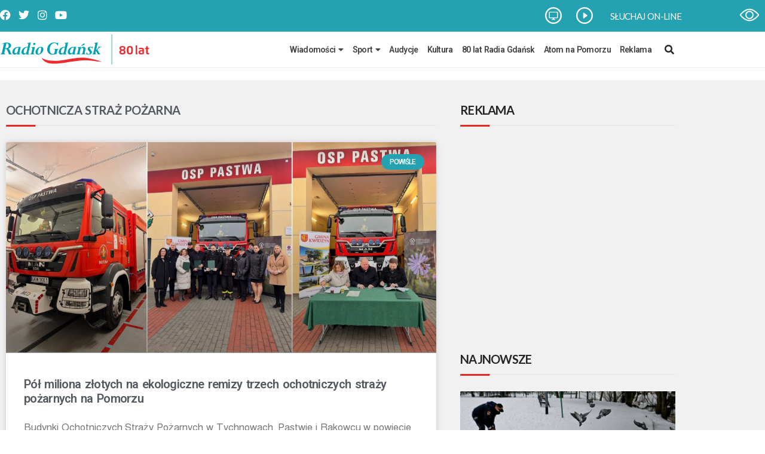

--- FILE ---
content_type: text/html; charset=UTF-8
request_url: https://radiogdansk.pl/tag/ochotnicza-straz-pozarna/
body_size: 29632
content:
<!DOCTYPE html>
<html lang="pl-PL">
<head>
	<meta charset="UTF-8">
	<meta name="viewport" content="width=device-width, initial-scale=1.0, viewport-fit=cover" />			<title>
			Archiwa: Ochotnicza Straż Pożarna - Radio Gdańsk		</title>
		<meta name='robots' content='index, follow, max-image-preview:large, max-snippet:-1, max-video-preview:-1' />

	<!-- This site is optimized with the Yoast SEO plugin v26.7 - https://yoast.com/wordpress/plugins/seo/ -->
	<link rel="canonical" href="https://radiogdansk.pl/tag/ochotnicza-straz-pozarna/" />
	<link rel="next" href="https://radiogdansk.pl/tag/ochotnicza-straz-pozarna/page/2/" />
	<meta property="og:locale" content="pl_PL" />
	<meta property="og:type" content="article" />
	<meta property="og:title" content="Archiwa: Ochotnicza Straż Pożarna - Radio Gdańsk" />
	<meta property="og:url" content="https://radiogdansk.pl/tag/ochotnicza-straz-pozarna/" />
	<meta property="og:site_name" content="Radio Gdańsk" />
	<meta property="og:image" content="https://radiogdansk.pl/wp-content/uploads/2022/02/RG-logo-poziom-bez-fm-2-e1718283489268.png" />
	<meta property="og:image:width" content="2000" />
	<meta property="og:image:height" content="980" />
	<meta property="og:image:type" content="image/png" />
	<meta name="twitter:card" content="summary_large_image" />
	<script type="application/ld+json" class="yoast-schema-graph">{"@context":"https://schema.org","@graph":[{"@type":"CollectionPage","@id":"https://radiogdansk.pl/tag/ochotnicza-straz-pozarna/","url":"https://radiogdansk.pl/tag/ochotnicza-straz-pozarna/","name":"Archiwa: Ochotnicza Straż Pożarna - Radio Gdańsk","isPartOf":{"@id":"https://radiogdansk.pl/#website"},"primaryImageOfPage":{"@id":"https://radiogdansk.pl/tag/ochotnicza-straz-pozarna/#primaryimage"},"image":{"@id":"https://radiogdansk.pl/tag/ochotnicza-straz-pozarna/#primaryimage"},"thumbnailUrl":"https://radiogdansk.pl/wp-content/uploads/2025/12/OSP-pastwa-umowa-WFOSiGW-head-scaled.jpg","breadcrumb":{"@id":"https://radiogdansk.pl/tag/ochotnicza-straz-pozarna/#breadcrumb"},"inLanguage":"pl-PL"},{"@type":"ImageObject","inLanguage":"pl-PL","@id":"https://radiogdansk.pl/tag/ochotnicza-straz-pozarna/#primaryimage","url":"https://radiogdansk.pl/wp-content/uploads/2025/12/OSP-pastwa-umowa-WFOSiGW-head-scaled.jpg","contentUrl":"https://radiogdansk.pl/wp-content/uploads/2025/12/OSP-pastwa-umowa-WFOSiGW-head-scaled.jpg","width":2560,"height":1252,"caption":"Remiza OSP w Pastwie. Podpisanie umowy z WFOŚiGW w Gdańsku (fot. WFOŚiGW w Gdańsku)"},{"@type":"BreadcrumbList","@id":"https://radiogdansk.pl/tag/ochotnicza-straz-pozarna/#breadcrumb","itemListElement":[{"@type":"ListItem","position":1,"name":"Strona główna","item":"https://radiogdansk.pl/"},{"@type":"ListItem","position":2,"name":"Ochotnicza Straż Pożarna"}]},{"@type":"WebSite","@id":"https://radiogdansk.pl/#website","url":"https://radiogdansk.pl/","name":"Radio Gdańsk","description":"","publisher":{"@id":"https://radiogdansk.pl/#organization"},"potentialAction":[{"@type":"SearchAction","target":{"@type":"EntryPoint","urlTemplate":"https://radiogdansk.pl/?s={search_term_string}"},"query-input":{"@type":"PropertyValueSpecification","valueRequired":true,"valueName":"search_term_string"}}],"inLanguage":"pl-PL"},{"@type":"Organization","@id":"https://radiogdansk.pl/#organization","name":"Radio Gdańsk","url":"https://radiogdansk.pl/","logo":{"@type":"ImageObject","inLanguage":"pl-PL","@id":"https://radiogdansk.pl/#/schema/logo/image/","url":"https://radiogdansk.pl/wp-content/uploads/2022/02/RG-logo-poziom-bez-fm-2.png","contentUrl":"https://radiogdansk.pl/wp-content/uploads/2022/02/RG-logo-poziom-bez-fm-2.png","width":2000,"height":1380,"caption":"Radio Gdańsk"},"image":{"@id":"https://radiogdansk.pl/#/schema/logo/image/"}}]}</script>
	<!-- / Yoast SEO plugin. -->


<script type="text/javascript" id="wpp-js" src="https://radiogdansk.pl/wp-content/plugins/wordpress-popular-posts/assets/js/wpp.js?ver=7.3.6" data-sampling="0" data-sampling-rate="100" data-api-url="https://radiogdansk.pl/wp-json/wordpress-popular-posts" data-post-id="0" data-token="5e63c28569" data-lang="0" data-debug="1"></script>
<link rel="alternate" type="application/rss+xml" title="Radio Gdańsk &raquo; Kanał z wpisami otagowanymi jako Ochotnicza Straż Pożarna" href="https://radiogdansk.pl/tag/ochotnicza-straz-pozarna/feed/" />
		<!-- This site uses the Google Analytics by MonsterInsights plugin v9.11.1 - Using Analytics tracking - https://www.monsterinsights.com/ -->
							<script src="//www.googletagmanager.com/gtag/js?id=G-7SP6Z9V4K4"  data-cfasync="false" data-wpfc-render="false" type="text/javascript" async></script>
			<script data-cfasync="false" data-wpfc-render="false" type="text/javascript">
				var mi_version = '9.11.1';
				var mi_track_user = true;
				var mi_no_track_reason = '';
								var MonsterInsightsDefaultLocations = {"page_location":"https:\/\/radiogdansk.pl\/tag\/ochotnicza-straz-pozarna\/"};
								if ( typeof MonsterInsightsPrivacyGuardFilter === 'function' ) {
					var MonsterInsightsLocations = (typeof MonsterInsightsExcludeQuery === 'object') ? MonsterInsightsPrivacyGuardFilter( MonsterInsightsExcludeQuery ) : MonsterInsightsPrivacyGuardFilter( MonsterInsightsDefaultLocations );
				} else {
					var MonsterInsightsLocations = (typeof MonsterInsightsExcludeQuery === 'object') ? MonsterInsightsExcludeQuery : MonsterInsightsDefaultLocations;
				}

								var disableStrs = [
										'ga-disable-G-7SP6Z9V4K4',
									];

				/* Function to detect opted out users */
				function __gtagTrackerIsOptedOut() {
					for (var index = 0; index < disableStrs.length; index++) {
						if (document.cookie.indexOf(disableStrs[index] + '=true') > -1) {
							return true;
						}
					}

					return false;
				}

				/* Disable tracking if the opt-out cookie exists. */
				if (__gtagTrackerIsOptedOut()) {
					for (var index = 0; index < disableStrs.length; index++) {
						window[disableStrs[index]] = true;
					}
				}

				/* Opt-out function */
				function __gtagTrackerOptout() {
					for (var index = 0; index < disableStrs.length; index++) {
						document.cookie = disableStrs[index] + '=true; expires=Thu, 31 Dec 2099 23:59:59 UTC; path=/';
						window[disableStrs[index]] = true;
					}
				}

				if ('undefined' === typeof gaOptout) {
					function gaOptout() {
						__gtagTrackerOptout();
					}
				}
								window.dataLayer = window.dataLayer || [];

				window.MonsterInsightsDualTracker = {
					helpers: {},
					trackers: {},
				};
				if (mi_track_user) {
					function __gtagDataLayer() {
						dataLayer.push(arguments);
					}

					function __gtagTracker(type, name, parameters) {
						if (!parameters) {
							parameters = {};
						}

						if (parameters.send_to) {
							__gtagDataLayer.apply(null, arguments);
							return;
						}

						if (type === 'event') {
														parameters.send_to = monsterinsights_frontend.v4_id;
							var hookName = name;
							if (typeof parameters['event_category'] !== 'undefined') {
								hookName = parameters['event_category'] + ':' + name;
							}

							if (typeof MonsterInsightsDualTracker.trackers[hookName] !== 'undefined') {
								MonsterInsightsDualTracker.trackers[hookName](parameters);
							} else {
								__gtagDataLayer('event', name, parameters);
							}
							
						} else {
							__gtagDataLayer.apply(null, arguments);
						}
					}

					__gtagTracker('js', new Date());
					__gtagTracker('set', {
						'developer_id.dZGIzZG': true,
											});
					if ( MonsterInsightsLocations.page_location ) {
						__gtagTracker('set', MonsterInsightsLocations);
					}
										__gtagTracker('config', 'G-7SP6Z9V4K4', {"forceSSL":"true","link_attribution":"true"} );
										window.gtag = __gtagTracker;										(function () {
						/* https://developers.google.com/analytics/devguides/collection/analyticsjs/ */
						/* ga and __gaTracker compatibility shim. */
						var noopfn = function () {
							return null;
						};
						var newtracker = function () {
							return new Tracker();
						};
						var Tracker = function () {
							return null;
						};
						var p = Tracker.prototype;
						p.get = noopfn;
						p.set = noopfn;
						p.send = function () {
							var args = Array.prototype.slice.call(arguments);
							args.unshift('send');
							__gaTracker.apply(null, args);
						};
						var __gaTracker = function () {
							var len = arguments.length;
							if (len === 0) {
								return;
							}
							var f = arguments[len - 1];
							if (typeof f !== 'object' || f === null || typeof f.hitCallback !== 'function') {
								if ('send' === arguments[0]) {
									var hitConverted, hitObject = false, action;
									if ('event' === arguments[1]) {
										if ('undefined' !== typeof arguments[3]) {
											hitObject = {
												'eventAction': arguments[3],
												'eventCategory': arguments[2],
												'eventLabel': arguments[4],
												'value': arguments[5] ? arguments[5] : 1,
											}
										}
									}
									if ('pageview' === arguments[1]) {
										if ('undefined' !== typeof arguments[2]) {
											hitObject = {
												'eventAction': 'page_view',
												'page_path': arguments[2],
											}
										}
									}
									if (typeof arguments[2] === 'object') {
										hitObject = arguments[2];
									}
									if (typeof arguments[5] === 'object') {
										Object.assign(hitObject, arguments[5]);
									}
									if ('undefined' !== typeof arguments[1].hitType) {
										hitObject = arguments[1];
										if ('pageview' === hitObject.hitType) {
											hitObject.eventAction = 'page_view';
										}
									}
									if (hitObject) {
										action = 'timing' === arguments[1].hitType ? 'timing_complete' : hitObject.eventAction;
										hitConverted = mapArgs(hitObject);
										__gtagTracker('event', action, hitConverted);
									}
								}
								return;
							}

							function mapArgs(args) {
								var arg, hit = {};
								var gaMap = {
									'eventCategory': 'event_category',
									'eventAction': 'event_action',
									'eventLabel': 'event_label',
									'eventValue': 'event_value',
									'nonInteraction': 'non_interaction',
									'timingCategory': 'event_category',
									'timingVar': 'name',
									'timingValue': 'value',
									'timingLabel': 'event_label',
									'page': 'page_path',
									'location': 'page_location',
									'title': 'page_title',
									'referrer' : 'page_referrer',
								};
								for (arg in args) {
																		if (!(!args.hasOwnProperty(arg) || !gaMap.hasOwnProperty(arg))) {
										hit[gaMap[arg]] = args[arg];
									} else {
										hit[arg] = args[arg];
									}
								}
								return hit;
							}

							try {
								f.hitCallback();
							} catch (ex) {
							}
						};
						__gaTracker.create = newtracker;
						__gaTracker.getByName = newtracker;
						__gaTracker.getAll = function () {
							return [];
						};
						__gaTracker.remove = noopfn;
						__gaTracker.loaded = true;
						window['__gaTracker'] = __gaTracker;
					})();
									} else {
										console.log("");
					(function () {
						function __gtagTracker() {
							return null;
						}

						window['__gtagTracker'] = __gtagTracker;
						window['gtag'] = __gtagTracker;
					})();
									}
			</script>
							<!-- / Google Analytics by MonsterInsights -->
		<style id='wp-img-auto-sizes-contain-inline-css' type='text/css'>
img:is([sizes=auto i],[sizes^="auto," i]){contain-intrinsic-size:3000px 1500px}
/*# sourceURL=wp-img-auto-sizes-contain-inline-css */
</style>

<style id='wp-emoji-styles-inline-css' type='text/css'>

	img.wp-smiley, img.emoji {
		display: inline !important;
		border: none !important;
		box-shadow: none !important;
		height: 1em !important;
		width: 1em !important;
		margin: 0 0.07em !important;
		vertical-align: -0.1em !important;
		background: none !important;
		padding: 0 !important;
	}
/*# sourceURL=wp-emoji-styles-inline-css */
</style>
<link rel='stylesheet' id='wp-block-library-css' href='https://radiogdansk.pl/wp-includes/css/dist/block-library/style.css?ver=6.9' type='text/css' media='all' />
<style id='classic-theme-styles-inline-css' type='text/css'>
/**
 * These rules are needed for backwards compatibility.
 * They should match the button element rules in the base theme.json file.
 */
.wp-block-button__link {
	color: #ffffff;
	background-color: #32373c;
	border-radius: 9999px; /* 100% causes an oval, but any explicit but really high value retains the pill shape. */

	/* This needs a low specificity so it won't override the rules from the button element if defined in theme.json. */
	box-shadow: none;
	text-decoration: none;

	/* The extra 2px are added to size solids the same as the outline versions.*/
	padding: calc(0.667em + 2px) calc(1.333em + 2px);

	font-size: 1.125em;
}

.wp-block-file__button {
	background: #32373c;
	color: #ffffff;
	text-decoration: none;
}

/*# sourceURL=/wp-includes/css/classic-themes.css */
</style>
<style id='global-styles-inline-css' type='text/css'>
:root{--wp--preset--aspect-ratio--square: 1;--wp--preset--aspect-ratio--4-3: 4/3;--wp--preset--aspect-ratio--3-4: 3/4;--wp--preset--aspect-ratio--3-2: 3/2;--wp--preset--aspect-ratio--2-3: 2/3;--wp--preset--aspect-ratio--16-9: 16/9;--wp--preset--aspect-ratio--9-16: 9/16;--wp--preset--color--black: #000000;--wp--preset--color--cyan-bluish-gray: #abb8c3;--wp--preset--color--white: #ffffff;--wp--preset--color--pale-pink: #f78da7;--wp--preset--color--vivid-red: #cf2e2e;--wp--preset--color--luminous-vivid-orange: #ff6900;--wp--preset--color--luminous-vivid-amber: #fcb900;--wp--preset--color--light-green-cyan: #7bdcb5;--wp--preset--color--vivid-green-cyan: #00d084;--wp--preset--color--pale-cyan-blue: #8ed1fc;--wp--preset--color--vivid-cyan-blue: #0693e3;--wp--preset--color--vivid-purple: #9b51e0;--wp--preset--gradient--vivid-cyan-blue-to-vivid-purple: linear-gradient(135deg,rgb(6,147,227) 0%,rgb(155,81,224) 100%);--wp--preset--gradient--light-green-cyan-to-vivid-green-cyan: linear-gradient(135deg,rgb(122,220,180) 0%,rgb(0,208,130) 100%);--wp--preset--gradient--luminous-vivid-amber-to-luminous-vivid-orange: linear-gradient(135deg,rgb(252,185,0) 0%,rgb(255,105,0) 100%);--wp--preset--gradient--luminous-vivid-orange-to-vivid-red: linear-gradient(135deg,rgb(255,105,0) 0%,rgb(207,46,46) 100%);--wp--preset--gradient--very-light-gray-to-cyan-bluish-gray: linear-gradient(135deg,rgb(238,238,238) 0%,rgb(169,184,195) 100%);--wp--preset--gradient--cool-to-warm-spectrum: linear-gradient(135deg,rgb(74,234,220) 0%,rgb(151,120,209) 20%,rgb(207,42,186) 40%,rgb(238,44,130) 60%,rgb(251,105,98) 80%,rgb(254,248,76) 100%);--wp--preset--gradient--blush-light-purple: linear-gradient(135deg,rgb(255,206,236) 0%,rgb(152,150,240) 100%);--wp--preset--gradient--blush-bordeaux: linear-gradient(135deg,rgb(254,205,165) 0%,rgb(254,45,45) 50%,rgb(107,0,62) 100%);--wp--preset--gradient--luminous-dusk: linear-gradient(135deg,rgb(255,203,112) 0%,rgb(199,81,192) 50%,rgb(65,88,208) 100%);--wp--preset--gradient--pale-ocean: linear-gradient(135deg,rgb(255,245,203) 0%,rgb(182,227,212) 50%,rgb(51,167,181) 100%);--wp--preset--gradient--electric-grass: linear-gradient(135deg,rgb(202,248,128) 0%,rgb(113,206,126) 100%);--wp--preset--gradient--midnight: linear-gradient(135deg,rgb(2,3,129) 0%,rgb(40,116,252) 100%);--wp--preset--font-size--small: 13px;--wp--preset--font-size--medium: 20px;--wp--preset--font-size--large: 36px;--wp--preset--font-size--x-large: 42px;--wp--preset--spacing--20: 0.44rem;--wp--preset--spacing--30: 0.67rem;--wp--preset--spacing--40: 1rem;--wp--preset--spacing--50: 1.5rem;--wp--preset--spacing--60: 2.25rem;--wp--preset--spacing--70: 3.38rem;--wp--preset--spacing--80: 5.06rem;--wp--preset--shadow--natural: 6px 6px 9px rgba(0, 0, 0, 0.2);--wp--preset--shadow--deep: 12px 12px 50px rgba(0, 0, 0, 0.4);--wp--preset--shadow--sharp: 6px 6px 0px rgba(0, 0, 0, 0.2);--wp--preset--shadow--outlined: 6px 6px 0px -3px rgb(255, 255, 255), 6px 6px rgb(0, 0, 0);--wp--preset--shadow--crisp: 6px 6px 0px rgb(0, 0, 0);}:where(.is-layout-flex){gap: 0.5em;}:where(.is-layout-grid){gap: 0.5em;}body .is-layout-flex{display: flex;}.is-layout-flex{flex-wrap: wrap;align-items: center;}.is-layout-flex > :is(*, div){margin: 0;}body .is-layout-grid{display: grid;}.is-layout-grid > :is(*, div){margin: 0;}:where(.wp-block-columns.is-layout-flex){gap: 2em;}:where(.wp-block-columns.is-layout-grid){gap: 2em;}:where(.wp-block-post-template.is-layout-flex){gap: 1.25em;}:where(.wp-block-post-template.is-layout-grid){gap: 1.25em;}.has-black-color{color: var(--wp--preset--color--black) !important;}.has-cyan-bluish-gray-color{color: var(--wp--preset--color--cyan-bluish-gray) !important;}.has-white-color{color: var(--wp--preset--color--white) !important;}.has-pale-pink-color{color: var(--wp--preset--color--pale-pink) !important;}.has-vivid-red-color{color: var(--wp--preset--color--vivid-red) !important;}.has-luminous-vivid-orange-color{color: var(--wp--preset--color--luminous-vivid-orange) !important;}.has-luminous-vivid-amber-color{color: var(--wp--preset--color--luminous-vivid-amber) !important;}.has-light-green-cyan-color{color: var(--wp--preset--color--light-green-cyan) !important;}.has-vivid-green-cyan-color{color: var(--wp--preset--color--vivid-green-cyan) !important;}.has-pale-cyan-blue-color{color: var(--wp--preset--color--pale-cyan-blue) !important;}.has-vivid-cyan-blue-color{color: var(--wp--preset--color--vivid-cyan-blue) !important;}.has-vivid-purple-color{color: var(--wp--preset--color--vivid-purple) !important;}.has-black-background-color{background-color: var(--wp--preset--color--black) !important;}.has-cyan-bluish-gray-background-color{background-color: var(--wp--preset--color--cyan-bluish-gray) !important;}.has-white-background-color{background-color: var(--wp--preset--color--white) !important;}.has-pale-pink-background-color{background-color: var(--wp--preset--color--pale-pink) !important;}.has-vivid-red-background-color{background-color: var(--wp--preset--color--vivid-red) !important;}.has-luminous-vivid-orange-background-color{background-color: var(--wp--preset--color--luminous-vivid-orange) !important;}.has-luminous-vivid-amber-background-color{background-color: var(--wp--preset--color--luminous-vivid-amber) !important;}.has-light-green-cyan-background-color{background-color: var(--wp--preset--color--light-green-cyan) !important;}.has-vivid-green-cyan-background-color{background-color: var(--wp--preset--color--vivid-green-cyan) !important;}.has-pale-cyan-blue-background-color{background-color: var(--wp--preset--color--pale-cyan-blue) !important;}.has-vivid-cyan-blue-background-color{background-color: var(--wp--preset--color--vivid-cyan-blue) !important;}.has-vivid-purple-background-color{background-color: var(--wp--preset--color--vivid-purple) !important;}.has-black-border-color{border-color: var(--wp--preset--color--black) !important;}.has-cyan-bluish-gray-border-color{border-color: var(--wp--preset--color--cyan-bluish-gray) !important;}.has-white-border-color{border-color: var(--wp--preset--color--white) !important;}.has-pale-pink-border-color{border-color: var(--wp--preset--color--pale-pink) !important;}.has-vivid-red-border-color{border-color: var(--wp--preset--color--vivid-red) !important;}.has-luminous-vivid-orange-border-color{border-color: var(--wp--preset--color--luminous-vivid-orange) !important;}.has-luminous-vivid-amber-border-color{border-color: var(--wp--preset--color--luminous-vivid-amber) !important;}.has-light-green-cyan-border-color{border-color: var(--wp--preset--color--light-green-cyan) !important;}.has-vivid-green-cyan-border-color{border-color: var(--wp--preset--color--vivid-green-cyan) !important;}.has-pale-cyan-blue-border-color{border-color: var(--wp--preset--color--pale-cyan-blue) !important;}.has-vivid-cyan-blue-border-color{border-color: var(--wp--preset--color--vivid-cyan-blue) !important;}.has-vivid-purple-border-color{border-color: var(--wp--preset--color--vivid-purple) !important;}.has-vivid-cyan-blue-to-vivid-purple-gradient-background{background: var(--wp--preset--gradient--vivid-cyan-blue-to-vivid-purple) !important;}.has-light-green-cyan-to-vivid-green-cyan-gradient-background{background: var(--wp--preset--gradient--light-green-cyan-to-vivid-green-cyan) !important;}.has-luminous-vivid-amber-to-luminous-vivid-orange-gradient-background{background: var(--wp--preset--gradient--luminous-vivid-amber-to-luminous-vivid-orange) !important;}.has-luminous-vivid-orange-to-vivid-red-gradient-background{background: var(--wp--preset--gradient--luminous-vivid-orange-to-vivid-red) !important;}.has-very-light-gray-to-cyan-bluish-gray-gradient-background{background: var(--wp--preset--gradient--very-light-gray-to-cyan-bluish-gray) !important;}.has-cool-to-warm-spectrum-gradient-background{background: var(--wp--preset--gradient--cool-to-warm-spectrum) !important;}.has-blush-light-purple-gradient-background{background: var(--wp--preset--gradient--blush-light-purple) !important;}.has-blush-bordeaux-gradient-background{background: var(--wp--preset--gradient--blush-bordeaux) !important;}.has-luminous-dusk-gradient-background{background: var(--wp--preset--gradient--luminous-dusk) !important;}.has-pale-ocean-gradient-background{background: var(--wp--preset--gradient--pale-ocean) !important;}.has-electric-grass-gradient-background{background: var(--wp--preset--gradient--electric-grass) !important;}.has-midnight-gradient-background{background: var(--wp--preset--gradient--midnight) !important;}.has-small-font-size{font-size: var(--wp--preset--font-size--small) !important;}.has-medium-font-size{font-size: var(--wp--preset--font-size--medium) !important;}.has-large-font-size{font-size: var(--wp--preset--font-size--large) !important;}.has-x-large-font-size{font-size: var(--wp--preset--font-size--x-large) !important;}
:where(.wp-block-post-template.is-layout-flex){gap: 1.25em;}:where(.wp-block-post-template.is-layout-grid){gap: 1.25em;}
:where(.wp-block-term-template.is-layout-flex){gap: 1.25em;}:where(.wp-block-term-template.is-layout-grid){gap: 1.25em;}
:where(.wp-block-columns.is-layout-flex){gap: 2em;}:where(.wp-block-columns.is-layout-grid){gap: 2em;}
:root :where(.wp-block-pullquote){font-size: 1.5em;line-height: 1.6;}
/*# sourceURL=global-styles-inline-css */
</style>
<link rel='stylesheet' id='ad-banner-css' href='https://radiogdansk.pl/wp-content/plugins/advertisement-banners/public/css/ad-banner-public.css?ver=1.0.0' type='text/css' media='all' />
<link rel='stylesheet' id='da-frontend-css' href='https://radiogdansk.pl/wp-content/plugins/download-attachments/css/frontend.css?ver=1.3.2' type='text/css' media='all' />
<link rel='stylesheet' id='lbwps-styles-photoswipe5-local-css' href='https://radiogdansk.pl/wp-content/plugins/lightbox-photoswipe/assets/ps5/lib/photoswipe-local.css?ver=5.8.2' type='text/css' media='all' />
<link rel='stylesheet' id='lbwps-styles-photoswipe5-dynamic-caption-css' href='https://radiogdansk.pl/wp-content/plugins/lightbox-photoswipe/assets/ps5/dynamic-caption/photoswipe-dynamic-caption-plugin.css?ver=5.8.2' type='text/css' media='all' />
<link rel='stylesheet' id='wordpress-popular-posts-css-css' href='https://radiogdansk.pl/wp-content/plugins/wordpress-popular-posts/assets/css/wpp.css?ver=7.3.6' type='text/css' media='all' />
<link rel='stylesheet' id='style-name-css' href='https://radiogdansk.pl/wp-content/themes/radiog/style.css?ver=6.9' type='text/css' media='all' />
<link rel='stylesheet' id='elementor-frontend-css' href='https://radiogdansk.pl/wp-content/plugins/elementor/assets/css/frontend.css?ver=3.34.1' type='text/css' media='all' />
<link rel='stylesheet' id='widget-social-icons-css' href='https://radiogdansk.pl/wp-content/plugins/elementor/assets/css/widget-social-icons.min.css?ver=3.34.1' type='text/css' media='all' />
<link rel='stylesheet' id='e-apple-webkit-css' href='https://radiogdansk.pl/wp-content/plugins/elementor/assets/css/conditionals/apple-webkit.min.css?ver=3.34.1' type='text/css' media='all' />
<link rel='stylesheet' id='widget-nav-menu-css' href='https://radiogdansk.pl/wp-content/plugins/elementor-pro/assets/css/widget-nav-menu.min.css?ver=3.26.3' type='text/css' media='all' />
<link rel='stylesheet' id='e-animation-slideInRight-css' href='https://radiogdansk.pl/wp-content/plugins/elementor/assets/lib/animations/styles/slideInRight.css?ver=3.34.1' type='text/css' media='all' />
<link rel='stylesheet' id='e-popup-css' href='https://radiogdansk.pl/wp-content/plugins/elementor-pro/assets/css/conditionals/popup.min.css?ver=3.26.3' type='text/css' media='all' />
<link rel='stylesheet' id='widget-heading-css' href='https://radiogdansk.pl/wp-content/plugins/elementor/assets/css/widget-heading.min.css?ver=3.34.1' type='text/css' media='all' />
<link rel='stylesheet' id='widget-image-css' href='https://radiogdansk.pl/wp-content/plugins/elementor/assets/css/widget-image.min.css?ver=3.34.1' type='text/css' media='all' />
<link rel='stylesheet' id='widget-divider-css' href='https://radiogdansk.pl/wp-content/plugins/elementor/assets/css/widget-divider.min.css?ver=3.34.1' type='text/css' media='all' />
<link rel='stylesheet' id='swiper-css' href='https://radiogdansk.pl/wp-content/plugins/elementor/assets/lib/swiper/v8/css/swiper.css?ver=8.4.5' type='text/css' media='all' />
<link rel='stylesheet' id='e-swiper-css' href='https://radiogdansk.pl/wp-content/plugins/elementor/assets/css/conditionals/e-swiper.css?ver=3.34.1' type='text/css' media='all' />
<link rel='stylesheet' id='widget-social-css' href='https://radiogdansk.pl/wp-content/plugins/elementor-pro/assets/css/widget-social.min.css?ver=3.26.3' type='text/css' media='all' />
<link rel='stylesheet' id='widget-text-editor-css' href='https://radiogdansk.pl/wp-content/plugins/elementor/assets/css/widget-text-editor.min.css?ver=3.34.1' type='text/css' media='all' />
<link rel='stylesheet' id='widget-posts-css' href='https://radiogdansk.pl/wp-content/plugins/elementor-pro/assets/css/widget-posts.min.css?ver=3.26.3' type='text/css' media='all' />
<link rel='stylesheet' id='elementor-icons-css' href='https://radiogdansk.pl/wp-content/plugins/elementor/assets/lib/eicons/css/elementor-icons.css?ver=5.45.0' type='text/css' media='all' />
<link rel='stylesheet' id='elementor-post-9-css' href='https://radiogdansk.pl/wp-content/uploads/elementor/css/post-9.css?ver=1755109965' type='text/css' media='all' />
<link rel='stylesheet' id='font-awesome-5-all-css' href='https://radiogdansk.pl/wp-content/plugins/elementor/assets/lib/font-awesome/css/all.css?ver=3.34.1' type='text/css' media='all' />
<link rel='stylesheet' id='font-awesome-4-shim-css' href='https://radiogdansk.pl/wp-content/plugins/elementor/assets/lib/font-awesome/css/v4-shims.css?ver=3.34.1' type='text/css' media='all' />
<link rel='stylesheet' id='elementor-post-193-css' href='https://radiogdansk.pl/wp-content/uploads/elementor/css/post-193.css?ver=1755109971' type='text/css' media='all' />
<link rel='stylesheet' id='elementor-post-40-css' href='https://radiogdansk.pl/wp-content/uploads/elementor/css/post-40.css?ver=1755109970' type='text/css' media='all' />
<link rel='stylesheet' id='elementor-post-116-css' href='https://radiogdansk.pl/wp-content/uploads/elementor/css/post-116.css?ver=1756678474' type='text/css' media='all' />
<link rel='stylesheet' id='elementor-post-394-css' href='https://radiogdansk.pl/wp-content/uploads/elementor/css/post-394.css?ver=1755109970' type='text/css' media='all' />
<link rel='stylesheet' id='searchwp-forms-css' href='https://radiogdansk.pl/wp-content/plugins/searchwp-live-ajax-search/assets/styles/frontend/search-forms.css?ver=1.8.7' type='text/css' media='all' />
<link rel='stylesheet' id='searchwp-live-search-css' href='https://radiogdansk.pl/wp-content/plugins/searchwp-live-ajax-search/assets/styles/style.css?ver=1.8.7' type='text/css' media='all' />
<style id='searchwp-live-search-inline-css' type='text/css'>
.searchwp-live-search-result .searchwp-live-search-result--title a {
  font-size: 16px;
}
.searchwp-live-search-result .searchwp-live-search-result--price {
  font-size: 14px;
}
.searchwp-live-search-result .searchwp-live-search-result--add-to-cart .button {
  font-size: 14px;
}

/*# sourceURL=searchwp-live-search-inline-css */
</style>
<link rel='stylesheet' id='ekit-widget-styles-css' href='https://radiogdansk.pl/wp-content/plugins/elementskit-lite/widgets/init/assets/css/widget-styles.css?ver=3.7.8' type='text/css' media='all' />
<link rel='stylesheet' id='ekit-responsive-css' href='https://radiogdansk.pl/wp-content/plugins/elementskit-lite/widgets/init/assets/css/responsive.css?ver=3.7.8' type='text/css' media='all' />
<link rel='stylesheet' id='mk-accessibility-css' href='https://radiogdansk.pl/wp-content/plugins/mk-accessibility/public/css/style.css?ver=mk-accessibility' type='text/css' media='all' />
<link rel='stylesheet' id='elementor-gf-roboto-css' href='https://fonts.googleapis.com/css?family=Roboto:100,100italic,200,200italic,300,300italic,400,400italic,500,500italic,600,600italic,700,700italic,800,800italic,900,900italic&#038;display=auto&#038;subset=latin-ext' type='text/css' media='all' />
<link rel='stylesheet' id='elementor-gf-robotocondensed-css' href='https://fonts.googleapis.com/css?family=Roboto+Condensed:100,100italic,200,200italic,300,300italic,400,400italic,500,500italic,600,600italic,700,700italic,800,800italic,900,900italic&#038;display=auto&#038;subset=latin-ext' type='text/css' media='all' />
<link rel='stylesheet' id='elementor-gf-almarai-css' href='https://fonts.googleapis.com/css?family=Almarai:100,100italic,200,200italic,300,300italic,400,400italic,500,500italic,600,600italic,700,700italic,800,800italic,900,900italic&#038;display=auto&#038;subset=latin-ext' type='text/css' media='all' />
<link rel='stylesheet' id='elementor-gf-lato-css' href='https://fonts.googleapis.com/css?family=Lato:100,100italic,200,200italic,300,300italic,400,400italic,500,500italic,600,600italic,700,700italic,800,800italic,900,900italic&#038;display=auto&#038;subset=latin-ext' type='text/css' media='all' />
<link rel='stylesheet' id='elementor-icons-shared-0-css' href='https://radiogdansk.pl/wp-content/plugins/elementor/assets/lib/font-awesome/css/fontawesome.css?ver=5.15.3' type='text/css' media='all' />
<link rel='stylesheet' id='elementor-icons-fa-brands-css' href='https://radiogdansk.pl/wp-content/plugins/elementor/assets/lib/font-awesome/css/brands.css?ver=5.15.3' type='text/css' media='all' />
<link rel='stylesheet' id='elementor-icons-fa-solid-css' href='https://radiogdansk.pl/wp-content/plugins/elementor/assets/lib/font-awesome/css/solid.css?ver=5.15.3' type='text/css' media='all' />
<script type="text/javascript" src="https://radiogdansk.pl/wp-content/plugins/google-analytics-for-wordpress/assets/js/frontend-gtag.js?ver=1768752042" id="monsterinsights-frontend-script-js" async="async" data-wp-strategy="async"></script>
<script data-cfasync="false" data-wpfc-render="false" type="text/javascript" id='monsterinsights-frontend-script-js-extra'>/* <![CDATA[ */
var monsterinsights_frontend = {"js_events_tracking":"true","download_extensions":"doc,pdf,ppt,zip,xls,docx,pptx,xlsx","inbound_paths":"[{\"path\":\"\\\/go\\\/\",\"label\":\"affiliate\"},{\"path\":\"\\\/recommend\\\/\",\"label\":\"affiliate\"}]","home_url":"https:\/\/radiogdansk.pl","hash_tracking":"false","v4_id":"G-7SP6Z9V4K4"};/* ]]> */
</script>
<script type="text/javascript" src="https://radiogdansk.pl/wp-includes/js/jquery/jquery.js?ver=3.7.1" id="jquery-core-js"></script>
<script type="text/javascript" src="https://radiogdansk.pl/wp-includes/js/jquery/jquery-migrate.js?ver=3.4.1" id="jquery-migrate-js"></script>
<script type="text/javascript" src="https://radiogdansk.pl/wp-content/plugins/elementor/assets/lib/font-awesome/js/v4-shims.js?ver=3.34.1" id="font-awesome-4-shim-js"></script>
<link rel="EditURI" type="application/rsd+xml" title="RSD" href="https://radiogdansk.pl/xmlrpc.php?rsd" />
<meta name="generator" content="WordPress 6.9" />

    <script>
      var gsbOption = '{"gsb_field_default_mode":"grayscale","gsb_field_switcher_position":"top-right","gsb_field_ignored_post_ids":"","gsb_field_custom_css":"","gsb_field_is_enabled":0,"gsb_field_is_enable_switcher":0}'
    </script>
                <style id="wpp-loading-animation-styles">@-webkit-keyframes bgslide{from{background-position-x:0}to{background-position-x:-200%}}@keyframes bgslide{from{background-position-x:0}to{background-position-x:-200%}}.wpp-widget-block-placeholder,.wpp-shortcode-placeholder{margin:0 auto;width:60px;height:3px;background:#dd3737;background:linear-gradient(90deg,#dd3737 0%,#571313 10%,#dd3737 100%);background-size:200% auto;border-radius:3px;-webkit-animation:bgslide 1s infinite linear;animation:bgslide 1s infinite linear}</style>
            <meta name="generator" content="Elementor 3.34.1; features: additional_custom_breakpoints; settings: css_print_method-external, google_font-enabled, font_display-auto">
<script async src="https://pagead2.googlesyndication.com/pagead/js/adsbygoogle.js?client=ca-pub-3774909398356097" crossorigin="anonymous"></script>
<meta property="fb:app_id" content="485515169436731" />			<style>
				.e-con.e-parent:nth-of-type(n+4):not(.e-lazyloaded):not(.e-no-lazyload),
				.e-con.e-parent:nth-of-type(n+4):not(.e-lazyloaded):not(.e-no-lazyload) * {
					background-image: none !important;
				}
				@media screen and (max-height: 1024px) {
					.e-con.e-parent:nth-of-type(n+3):not(.e-lazyloaded):not(.e-no-lazyload),
					.e-con.e-parent:nth-of-type(n+3):not(.e-lazyloaded):not(.e-no-lazyload) * {
						background-image: none !important;
					}
				}
				@media screen and (max-height: 640px) {
					.e-con.e-parent:nth-of-type(n+2):not(.e-lazyloaded):not(.e-no-lazyload),
					.e-con.e-parent:nth-of-type(n+2):not(.e-lazyloaded):not(.e-no-lazyload) * {
						background-image: none !important;
					}
				}
			</style>
			<link rel="icon" href="https://radiogdansk.pl/wp-content/uploads/2020/12/cropped-favicon-32x32.png" sizes="32x32" />
<link rel="icon" href="https://radiogdansk.pl/wp-content/uploads/2020/12/cropped-favicon-192x192.png" sizes="192x192" />
<link rel="apple-touch-icon" href="https://radiogdansk.pl/wp-content/uploads/2020/12/cropped-favicon-180x180.png" />
<meta name="msapplication-TileImage" content="https://radiogdansk.pl/wp-content/uploads/2020/12/cropped-favicon-270x270.png" />
		<style type="text/css" id="wp-custom-css">
			#audio-player{
	width: 100% !important;
}

#ramowka{
	width: 100%;
  border-collapse: collapse;
}
#ramowka tr:first-child td{
	  padding: 15px 10px;
    color: #fff;
    background: #24A2B2;
    text-transform: uppercase;
    font-weight: 600;
    border-bottom: none;
}
#ramowka tr td{
	padding: 10px;
	border-bottom: 1px solid #c7c7c7;
}
#ramowka tr td:first-child{
	    font-weight: 600;
}
.elementor-element .elementor-swiper{
	overflow: hidden;
}

.elementor .elementor-element ul.elementor-icon-list-items{
	list-style: none;
	    margin-top: 6px;
    margin-bottom: 6px;
}
.elementor-widget-post-info .elementor-icon-list-icon i.fa-clock{
	margin-left: 4px;
}		</style>
		</head>
<body data-rsssl=1 class="archive tag tag-ochotnicza-straz-pozarna tag-14501 wp-theme-radiog elementor-page-394 elementor-default elementor-template-full-width elementor-kit-9">
		<div data-elementor-type="header" data-elementor-id="40" class="elementor elementor-40 elementor-location-header" data-elementor-post-type="elementor_library">
					<section class="elementor-section elementor-top-section elementor-element elementor-element-4a80796 elementor-hidden-mobile elementor-hidden-tablet elementor-section-boxed elementor-section-height-default elementor-section-height-default" data-id="4a80796" data-element_type="section" data-settings="{&quot;background_background&quot;:&quot;classic&quot;,&quot;sticky_on&quot;:[&quot;desktop&quot;],&quot;sticky&quot;:&quot;top&quot;,&quot;sticky_offset&quot;:0,&quot;sticky_effects_offset&quot;:0,&quot;sticky_anchor_link_offset&quot;:0}">
						<div class="elementor-container elementor-column-gap-default">
					<div class="elementor-column elementor-col-50 elementor-top-column elementor-element elementor-element-cec28de" data-id="cec28de" data-element_type="column">
			<div class="elementor-widget-wrap elementor-element-populated">
						<div class="elementor-element elementor-element-779e85d elementor-shape-circle e-grid-align-right elementor-widget__width-auto elementor-grid-0 elementor-widget elementor-widget-social-icons" data-id="779e85d" data-element_type="widget" data-widget_type="social-icons.default">
				<div class="elementor-widget-container">
							<div class="elementor-social-icons-wrapper elementor-grid" role="list">
							<span class="elementor-grid-item" role="listitem">
					<a class="elementor-icon elementor-social-icon elementor-social-icon-facebook elementor-repeater-item-9517f6c" href="https://www.facebook.com/RadioGdansk/" target="_blank">
						<span class="elementor-screen-only">Facebook</span>
						<i aria-hidden="true" class="fab fa-facebook"></i>					</a>
				</span>
							<span class="elementor-grid-item" role="listitem">
					<a class="elementor-icon elementor-social-icon elementor-social-icon-twitter elementor-repeater-item-8979d15" href="https://twitter.com/RadioGdansk" target="_blank">
						<span class="elementor-screen-only">Twitter</span>
						<i aria-hidden="true" class="fab fa-twitter"></i>					</a>
				</span>
							<span class="elementor-grid-item" role="listitem">
					<a class="elementor-icon elementor-social-icon elementor-social-icon-instagram elementor-repeater-item-50f88cf" href="https://www.instagram.com/radiogdansk/" target="_blank">
						<span class="elementor-screen-only">Instagram</span>
						<i aria-hidden="true" class="fab fa-instagram"></i>					</a>
				</span>
							<span class="elementor-grid-item" role="listitem">
					<a class="elementor-icon elementor-social-icon elementor-social-icon-youtube elementor-repeater-item-1989b4e" href="https://www.youtube.com/user/RadioGdansk" target="_blank">
						<span class="elementor-screen-only">Youtube</span>
						<i aria-hidden="true" class="fab fa-youtube"></i>					</a>
				</span>
					</div>
						</div>
				</div>
					</div>
		</div>
				<div class="elementor-column elementor-col-50 elementor-top-column elementor-element elementor-element-72c72a1" data-id="72c72a1" data-element_type="column">
			<div class="elementor-widget-wrap elementor-element-populated">
						<div class="elementor-element elementor-element-3ff433e elementor-widget__width-auto elementor-view-default elementor-widget elementor-widget-icon" data-id="3ff433e" data-element_type="widget" data-widget_type="icon.default">
				<div class="elementor-widget-container">
							<div class="elementor-icon-wrapper">
			<a class="elementor-icon" href="https://radiogdansk.pl/ogladaj/">
			<svg xmlns="http://www.w3.org/2000/svg" xmlns:xlink="http://www.w3.org/1999/xlink" id="Capa_1" x="0px" y="0px" viewBox="0 0 30.0510006 30.0510006" style="enable-background:new 0 0 30.0510006 30.0510006;" xml:space="preserve"><style type="text/css">	.st0{fill:#FFFFFF;}</style><path class="st0" d="M15.026,0.0019866c-8.3000002,0-15.026,6.7260003-15.026,15.026  c0,8.296999,6.7259998,15.020998,15.026,15.020998c8.2980013,0,15.0249987-6.7250004,15.0249987-15.020998  C30.052,6.7279868,23.3239994,0.0019866,15.026,0.0019866z M15.026,27.5419846  c-6.9119997,0-12.5159998-5.6009998-12.5159998-12.513998c0-6.9099998,5.6040001-12.5179996,12.5159998-12.5179996  c6.9110003,0,12.5140009,5.6070004,12.5140009,12.5179996C27.5410004,21.9409847,21.9370003,27.5419846,15.026,27.5419846z"></path><g>	<g>		<path class="st0" d="M21.5812874,8.3171396H8.4697466c-0.804925,0-1.4568486,0.6519575-1.4568486,1.4568491v8.7410259    c0,0.8048916,0.6519237,1.4568501,1.4568486,1.4568501h5.0989218v1.4568481h-1.4568491v1.4568157h5.827363v-1.4568481h-1.4568501    v-1.4568501h5.0989208c0.8048916,0,1.4568501-0.6519222,1.4568501-1.4568481V9.7739887    C23.0381031,8.9690971,22.386179,8.3171396,21.5812874,8.3171396z M21.5812874,18.5150146H8.4697466V9.7739887h13.1115408    V18.5150146z"></path>	</g></g></svg>			</a>
		</div>
						</div>
				</div>
				<div class="elementor-element elementor-element-32109fe elementor-widget__width-auto elementor-view-default elementor-widget elementor-widget-icon" data-id="32109fe" data-element_type="widget" data-widget_type="icon.default">
				<div class="elementor-widget-container">
							<div class="elementor-icon-wrapper">
			<a class="elementor-icon" href="https://radiogdansk.pl/sluchaj-online-2/">
			<svg xmlns="http://www.w3.org/2000/svg" xmlns:xlink="http://www.w3.org/1999/xlink" id="Capa_1" x="0px" y="0px" viewBox="0 0 30.0510006 30.0510006" style="enable-background:new 0 0 30.0510006 30.0510006;" xml:space="preserve"><style type="text/css">	.st0{fill:#FFFFFF;}</style><g>	<path class="st0" d="M19.9820004,14.437993l-6.2399998-4.5359993c-0.2290001-0.1660004-0.533-0.191-0.7840004-0.0620003   c-0.2530003,0.1280003-0.4110003,0.3880005-0.4110003,0.6689997v9.0689983c0,0.2840004,0.158,0.5429993,0.4110003,0.6709995   c0.1070004,0.0540009,0.224,0.0809994,0.342,0.0809994c0.1540003,0,0.3100004-0.0489998,0.4420004-0.1459999l6.2399998-4.5319986   c0.1970005-0.1450005,0.3120003-0.3690004,0.3120003-0.6070004C20.2950001,14.8029938,20.177,14.5799932,19.9820004,14.437993z"></path>	<path class="st0" d="M15.026,0.0019933c-8.3000002,0-15.026,6.7260003-15.026,15.026   c0,8.2969999,6.7259998,15.020999,15.026,15.020999c8.2980013,0,15.0249987-6.7250004,15.0249987-15.020999   C30.052,6.7279935,23.3239994,0.0019933,15.026,0.0019933z M15.026,27.5419922   c-6.9119997,0-12.5159998-5.6009998-12.5159998-12.513999c0-6.9099998,5.6040001-12.5179996,12.5159998-12.5179996   c6.9110003,0,12.5140009,5.6070004,12.5140009,12.5179996C27.5410004,21.9409924,21.9370003,27.5419922,15.026,27.5419922z"></path></g></svg>			</a>
		</div>
						</div>
				</div>
				<div class="elementor-element elementor-element-3735f20 elementor-widget__width-auto elementor-hidden-desktop elementor-hidden-tablet elementor-hidden-mobile elementor-widget elementor-widget-shortcode" data-id="3735f20" data-element_type="widget" data-widget_type="shortcode.default">
				<div class="elementor-widget-container">
							<div class="elementor-shortcode"><a href="https://radiogdansk.pl/sluchaj-online/"><div class="sluchaj-container"><div class="left-icon"></div>	<div class="right-content"><span class="sluchaj-main">SŁUCHAJ ON-LINE</span><br><span class="sluchaj-audycja">17:00 - 17:05 Wiadomości</span></div></div></a></div>
						</div>
				</div>
				<div class="elementor-element elementor-element-72f88dc elementor-hidden-tablet elementor-hidden-mobile elementor-widget__width-initial elementor-widget elementor-widget-heading" data-id="72f88dc" data-element_type="widget" data-widget_type="heading.default">
				<div class="elementor-widget-container">
					<h1 class="elementor-heading-title elementor-size-default"><a href="https://radiogdansk.pl/sluchaj-online-2/">SŁUCHAJ ON-LINE</a></h1>				</div>
				</div>
					</div>
		</div>
					</div>
		</section>
				<section class="elementor-section elementor-top-section elementor-element elementor-element-13d41ba elementor-hidden-tablet elementor-hidden-mobile elementor-section-boxed elementor-section-height-default elementor-section-height-default" data-id="13d41ba" data-element_type="section" data-settings="{&quot;background_background&quot;:&quot;classic&quot;,&quot;sticky&quot;:&quot;top&quot;,&quot;sticky_offset&quot;:52,&quot;sticky_on&quot;:[&quot;desktop&quot;,&quot;tablet&quot;,&quot;mobile&quot;],&quot;sticky_effects_offset&quot;:0,&quot;sticky_anchor_link_offset&quot;:0}">
						<div class="elementor-container elementor-column-gap-default">
					<div class="elementor-column elementor-col-50 elementor-top-column elementor-element elementor-element-61de0d3 elementor-hidden-tablet elementor-hidden-mobile" data-id="61de0d3" data-element_type="column">
			<div class="elementor-widget-wrap elementor-element-populated">
						<div class="elementor-element elementor-element-d37de44 elementor-widget__width-auto elementor-widget elementor-widget-image" data-id="d37de44" data-element_type="widget" data-widget_type="image.default">
				<div class="elementor-widget-container">
																<a href="https://radiogdansk.pl">
							<img width="409" height="85" src="https://radiogdansk.pl/wp-content/uploads/2020/12/Radio_Gdansk_80_lat.svg" class="attachment-full size-full wp-image-558060" alt="" />								</a>
															</div>
				</div>
					</div>
		</div>
				<div class="elementor-column elementor-col-50 elementor-top-column elementor-element elementor-element-40480ae elementor-hidden-tablet elementor-hidden-mobile" data-id="40480ae" data-element_type="column">
			<div class="elementor-widget-wrap elementor-element-populated">
						<div class="elementor-element elementor-element-d854040 elementor-nav-menu__align-end elementor-nav-menu--dropdown-mobile elementor-widget__width-auto elementor-nav-menu__text-align-aside elementor-nav-menu--toggle elementor-nav-menu--burger elementor-widget elementor-widget-nav-menu" data-id="d854040" data-element_type="widget" data-settings="{&quot;layout&quot;:&quot;horizontal&quot;,&quot;submenu_icon&quot;:{&quot;value&quot;:&quot;&lt;i class=\&quot;fas fa-caret-down\&quot;&gt;&lt;\/i&gt;&quot;,&quot;library&quot;:&quot;fa-solid&quot;},&quot;toggle&quot;:&quot;burger&quot;}" data-widget_type="nav-menu.default">
				<div class="elementor-widget-container">
								<nav aria-label="Menu" class="elementor-nav-menu--main elementor-nav-menu__container elementor-nav-menu--layout-horizontal e--pointer-underline e--animation-fade">
				<ul id="menu-1-d854040" class="elementor-nav-menu"><li class="menu-item menu-item-type-taxonomy menu-item-object-category menu-item-has-children menu-item-560594"><a href="https://radiogdansk.pl/kategoria/wiadomosci/" class="elementor-item">Wiadomości</a>
<ul class="sub-menu elementor-nav-menu--dropdown">
	<li class="menu-item menu-item-type-taxonomy menu-item-object-category menu-item-209204"><a href="https://radiogdansk.pl/kategoria/wiadomosci/region/trojmiasto/" class="elementor-sub-item">Trójmiasto</a></li>
	<li class="menu-item menu-item-type-taxonomy menu-item-object-category menu-item-520320"><a href="https://radiogdansk.pl/kategoria/wiadomosci/region/slupsk/" class="elementor-sub-item">Słupsk</a></li>
	<li class="menu-item menu-item-type-taxonomy menu-item-object-category menu-item-560592"><a href="https://radiogdansk.pl/kategoria/wiadomosci/region/" class="elementor-sub-item">Region</a></li>
</ul>
</li>
<li class="menu-item menu-item-type-taxonomy menu-item-object-category menu-item-has-children menu-item-560593"><a href="https://radiogdansk.pl/kategoria/sport/" class="elementor-item">Sport</a>
<ul class="sub-menu elementor-nav-menu--dropdown">
	<li class="menu-item menu-item-type-custom menu-item-object-custom menu-item-239837"><a href="https://radiogdansk.pl/kategoria/sport/" class="elementor-sub-item">Wiadomości sportowe</a></li>
	<li class="menu-item menu-item-type-taxonomy menu-item-object-category menu-item-209201"><a href="https://radiogdansk.pl/kategoria/sport/pomorze-biega-i-pomaga/" class="elementor-sub-item">Pomorze Biega i&nbsp;Pomaga</a></li>
</ul>
</li>
<li class="menu-item menu-item-type-custom menu-item-object-custom menu-item-201196"><a href="https://radiogdansk.pl/audycje-rg/" class="elementor-item">Audycje</a></li>
<li class="menu-item menu-item-type-taxonomy menu-item-object-category menu-item-209188"><a href="https://radiogdansk.pl/kategoria/kultura/" class="elementor-item">Kultura</a></li>
<li class="menu-item menu-item-type-taxonomy menu-item-object-post_tag menu-item-563606"><a href="https://radiogdansk.pl/tag/80-lat-radia-gdansk/" class="elementor-item">80 lat Radia Gdańsk</a></li>
<li class="menu-item menu-item-type-taxonomy menu-item-object-post_tag menu-item-564995"><a href="https://radiogdansk.pl/tag/polski-atom-na-pomorzu/" class="elementor-item">Atom na&nbsp;Pomorzu</a></li>
<li class="menu-item menu-item-type-post_type menu-item-object-page menu-item-382410"><a href="https://radiogdansk.pl/reklama/" class="elementor-item">Reklama</a></li>
</ul>			</nav>
					<div class="elementor-menu-toggle" role="button" tabindex="0" aria-label="Menu Toggle" aria-expanded="false">
			<i aria-hidden="true" role="presentation" class="elementor-menu-toggle__icon--open eicon-menu-bar"></i><i aria-hidden="true" role="presentation" class="elementor-menu-toggle__icon--close eicon-close"></i>		</div>
					<nav class="elementor-nav-menu--dropdown elementor-nav-menu__container" aria-hidden="true">
				<ul id="menu-2-d854040" class="elementor-nav-menu"><li class="menu-item menu-item-type-taxonomy menu-item-object-category menu-item-has-children menu-item-560594"><a href="https://radiogdansk.pl/kategoria/wiadomosci/" class="elementor-item" tabindex="-1">Wiadomości</a>
<ul class="sub-menu elementor-nav-menu--dropdown">
	<li class="menu-item menu-item-type-taxonomy menu-item-object-category menu-item-209204"><a href="https://radiogdansk.pl/kategoria/wiadomosci/region/trojmiasto/" class="elementor-sub-item" tabindex="-1">Trójmiasto</a></li>
	<li class="menu-item menu-item-type-taxonomy menu-item-object-category menu-item-520320"><a href="https://radiogdansk.pl/kategoria/wiadomosci/region/slupsk/" class="elementor-sub-item" tabindex="-1">Słupsk</a></li>
	<li class="menu-item menu-item-type-taxonomy menu-item-object-category menu-item-560592"><a href="https://radiogdansk.pl/kategoria/wiadomosci/region/" class="elementor-sub-item" tabindex="-1">Region</a></li>
</ul>
</li>
<li class="menu-item menu-item-type-taxonomy menu-item-object-category menu-item-has-children menu-item-560593"><a href="https://radiogdansk.pl/kategoria/sport/" class="elementor-item" tabindex="-1">Sport</a>
<ul class="sub-menu elementor-nav-menu--dropdown">
	<li class="menu-item menu-item-type-custom menu-item-object-custom menu-item-239837"><a href="https://radiogdansk.pl/kategoria/sport/" class="elementor-sub-item" tabindex="-1">Wiadomości sportowe</a></li>
	<li class="menu-item menu-item-type-taxonomy menu-item-object-category menu-item-209201"><a href="https://radiogdansk.pl/kategoria/sport/pomorze-biega-i-pomaga/" class="elementor-sub-item" tabindex="-1">Pomorze Biega i&nbsp;Pomaga</a></li>
</ul>
</li>
<li class="menu-item menu-item-type-custom menu-item-object-custom menu-item-201196"><a href="https://radiogdansk.pl/audycje-rg/" class="elementor-item" tabindex="-1">Audycje</a></li>
<li class="menu-item menu-item-type-taxonomy menu-item-object-category menu-item-209188"><a href="https://radiogdansk.pl/kategoria/kultura/" class="elementor-item" tabindex="-1">Kultura</a></li>
<li class="menu-item menu-item-type-taxonomy menu-item-object-post_tag menu-item-563606"><a href="https://radiogdansk.pl/tag/80-lat-radia-gdansk/" class="elementor-item" tabindex="-1">80 lat Radia Gdańsk</a></li>
<li class="menu-item menu-item-type-taxonomy menu-item-object-post_tag menu-item-564995"><a href="https://radiogdansk.pl/tag/polski-atom-na-pomorzu/" class="elementor-item" tabindex="-1">Atom na&nbsp;Pomorzu</a></li>
<li class="menu-item menu-item-type-post_type menu-item-object-page menu-item-382410"><a href="https://radiogdansk.pl/reklama/" class="elementor-item" tabindex="-1">Reklama</a></li>
</ul>			</nav>
						</div>
				</div>
				<div class="elementor-element elementor-element-f002dc8 elementor-widget__width-auto elementor-widget elementor-widget-elementskit-header-search" data-id="f002dc8" data-element_type="widget" data-widget_type="elementskit-header-search.default">
				<div class="elementor-widget-container">
					<div class="ekit-wid-con" >        <a href="#ekit_modal-popup-f002dc8" class="ekit_navsearch-button ekit-modal-popup" aria-label="navsearch-button">
            <i aria-hidden="true" class="fas fa-search"></i>        </a>
        <!-- language switcher strart -->
        <!-- xs modal -->
        <div class="zoom-anim-dialog mfp-hide ekit_modal-searchPanel" id="ekit_modal-popup-f002dc8">
            <div class="ekit-search-panel">
            <!-- Polylang search - thanks to Alain Melsens -->
                <form role="search" method="get" class="ekit-search-group" action="https://radiogdansk.pl/">
                    <input type="search" class="ekit_search-field" aria-label="search-form" placeholder="Szukaj ..." value="" name="s">
					<button type="submit" class="ekit_search-button" aria-label="search-button">
                        <i aria-hidden="true" class="fas fa-search"></i>                    </button>
                </form>
            </div>
        </div><!-- End xs modal -->
        <!-- end language switcher strart -->
        </div>				</div>
				</div>
					</div>
		</div>
					</div>
		</section>
				<section class="elementor-section elementor-top-section elementor-element elementor-element-96d92e0 elementor-hidden-desktop elementor-section-boxed elementor-section-height-default elementor-section-height-default" data-id="96d92e0" data-element_type="section" data-settings="{&quot;background_background&quot;:&quot;classic&quot;,&quot;sticky&quot;:&quot;top&quot;,&quot;sticky_on&quot;:[&quot;desktop&quot;,&quot;tablet&quot;,&quot;mobile&quot;],&quot;sticky_offset&quot;:0,&quot;sticky_effects_offset&quot;:0,&quot;sticky_anchor_link_offset&quot;:0}">
						<div class="elementor-container elementor-column-gap-default">
					<div class="elementor-column elementor-col-33 elementor-top-column elementor-element elementor-element-2efbbbf" data-id="2efbbbf" data-element_type="column">
			<div class="elementor-widget-wrap elementor-element-populated">
						<div class="elementor-element elementor-element-1a1d8f4 elementor-widget elementor-widget-image" data-id="1a1d8f4" data-element_type="widget" data-widget_type="image.default">
				<div class="elementor-widget-container">
																<a href="https://radiogdansk.pl">
							<img width="409" height="85" src="https://radiogdansk.pl/wp-content/uploads/2020/12/Radio_Gdansk_80_lat.svg" class="attachment-full size-full wp-image-558060" alt="" />								</a>
															</div>
				</div>
					</div>
		</div>
				<div class="elementor-column elementor-col-33 elementor-top-column elementor-element elementor-element-7f86a25" data-id="7f86a25" data-element_type="column">
			<div class="elementor-widget-wrap elementor-element-populated">
						<div class="elementor-element elementor-element-b04e1cc elementor-widget__width-auto elementor-view-default elementor-widget elementor-widget-icon" data-id="b04e1cc" data-element_type="widget" data-widget_type="icon.default">
				<div class="elementor-widget-container">
							<div class="elementor-icon-wrapper">
			<a class="elementor-icon" href="https://radiogdansk.pl/sluchaj-online-2/">
			<svg xmlns="http://www.w3.org/2000/svg" xmlns:xlink="http://www.w3.org/1999/xlink" id="Capa_1" x="0px" y="0px" viewBox="0 0 30.0510006 30.0510006" style="enable-background:new 0 0 30.0510006 30.0510006;" xml:space="preserve"><style type="text/css">	.st0{fill:#FFFFFF;}</style><g>	<path class="st0" d="M19.9820004,14.437993l-6.2399998-4.5359993c-0.2290001-0.1660004-0.533-0.191-0.7840004-0.0620003   c-0.2530003,0.1280003-0.4110003,0.3880005-0.4110003,0.6689997v9.0689983c0,0.2840004,0.158,0.5429993,0.4110003,0.6709995   c0.1070004,0.0540009,0.224,0.0809994,0.342,0.0809994c0.1540003,0,0.3100004-0.0489998,0.4420004-0.1459999l6.2399998-4.5319986   c0.1970005-0.1450005,0.3120003-0.3690004,0.3120003-0.6070004C20.2950001,14.8029938,20.177,14.5799932,19.9820004,14.437993z"></path>	<path class="st0" d="M15.026,0.0019933c-8.3000002,0-15.026,6.7260003-15.026,15.026   c0,8.2969999,6.7259998,15.020999,15.026,15.020999c8.2980013,0,15.0249987-6.7250004,15.0249987-15.020999   C30.052,6.7279935,23.3239994,0.0019933,15.026,0.0019933z M15.026,27.5419922   c-6.9119997,0-12.5159998-5.6009998-12.5159998-12.513999c0-6.9099998,5.6040001-12.5179996,12.5159998-12.5179996   c6.9110003,0,12.5140009,5.6070004,12.5140009,12.5179996C27.5410004,21.9409924,21.9370003,27.5419922,15.026,27.5419922z"></path></g></svg>			</a>
		</div>
						</div>
				</div>
					</div>
		</div>
				<div class="elementor-column elementor-col-33 elementor-top-column elementor-element elementor-element-6dc2fab" data-id="6dc2fab" data-element_type="column">
			<div class="elementor-widget-wrap elementor-element-populated">
						<div class="elementor-element elementor-element-6a94474 elementor-tablet-align-right elementor-widget elementor-widget-button" data-id="6a94474" data-element_type="widget" data-widget_type="button.default">
				<div class="elementor-widget-container">
									<div class="elementor-button-wrapper">
					<a class="elementor-button elementor-button-link elementor-size-sm" href="#elementor-action%3Aaction%3Dpopup%3Aopen%26settings%3DeyJpZCI6IjE5MyIsInRvZ2dsZSI6ZmFsc2V9">
						<span class="elementor-button-content-wrapper">
						<span class="elementor-button-icon">
				<svg xmlns="http://www.w3.org/2000/svg" xmlns:xlink="http://www.w3.org/1999/xlink" xmlns:svgjs="http://svgjs.com/svgjs" width="512" height="512" x="0" y="0" viewBox="0 0 464.205 464.205" style="enable-background:new 0 0 512 512" xml:space="preserve"><g><g xmlns="http://www.w3.org/2000/svg"><g id="grip-solid-horizontal_1_"><path d="m435.192 406.18h-406.179c-16.024 0-29.013-12.99-29.013-29.013s12.989-29.013 29.013-29.013h406.18c16.023 0 29.013 12.99 29.013 29.013-.001 16.023-12.99 29.013-29.014 29.013z" fill="#ffffff" data-original="#000000" style=""></path><path d="m435.192 261.115h-406.179c-16.024 0-29.013-12.989-29.013-29.012s12.989-29.013 29.013-29.013h406.18c16.023 0 29.013 12.989 29.013 29.013s-12.99 29.012-29.014 29.012z" fill="#ffffff" data-original="#000000" style=""></path><path d="m435.192 116.051h-406.179c-16.024 0-29.013-12.989-29.013-29.013s12.989-29.013 29.013-29.013h406.18c16.023 0 29.013 12.989 29.013 29.013s-12.99 29.013-29.014 29.013z" fill="#ffffff" data-original="#000000" style=""></path></g></g></g></svg>			</span>
								</span>
					</a>
				</div>
								</div>
				</div>
					</div>
		</div>
					</div>
		</section>
				<section class="elementor-section elementor-top-section elementor-element elementor-element-85d97e6 elementor-section-full_width elementor-section-height-default elementor-section-height-default" data-id="85d97e6" data-element_type="section">
						<div class="elementor-container elementor-column-gap-default">
					<div class="elementor-column elementor-col-100 elementor-top-column elementor-element elementor-element-6a559fd" data-id="6a559fd" data-element_type="column">
			<div class="elementor-widget-wrap elementor-element-populated">
						<div class="elementor-element elementor-element-8a04a0c elementor-widget elementor-widget-shortcode" data-id="8a04a0c" data-element_type="widget" data-widget_type="shortcode.default">
				<div class="elementor-widget-container">
							<div class="elementor-shortcode"></div>
						</div>
				</div>
				<div class="elementor-element elementor-element-ae5179a elementor-widget elementor-widget-shortcode" data-id="ae5179a" data-element_type="widget" data-widget_type="shortcode.default">
				<div class="elementor-widget-container">
							<div class="elementor-shortcode"></div>
						</div>
				</div>
					</div>
		</div>
					</div>
		</section>
				</div>
				<div data-elementor-type="archive" data-elementor-id="394" class="elementor elementor-394 elementor-location-archive" data-elementor-post-type="elementor_library">
					<section class="elementor-section elementor-top-section elementor-element elementor-element-26e2cdb elementor-section-boxed elementor-section-height-default elementor-section-height-default" data-id="26e2cdb" data-element_type="section" data-settings="{&quot;background_background&quot;:&quot;classic&quot;}">
						<div class="elementor-container elementor-column-gap-default">
					<div class="elementor-column elementor-col-66 elementor-top-column elementor-element elementor-element-03f9ca1" data-id="03f9ca1" data-element_type="column">
			<div class="elementor-widget-wrap elementor-element-populated">
						<div class="elementor-element elementor-element-098a845 elementor-widget elementor-widget-theme-archive-title elementor-page-title elementor-widget-heading" data-id="098a845" data-element_type="widget" data-widget_type="theme-archive-title.default">
				<div class="elementor-widget-container">
					<h2 class="elementor-heading-title elementor-size-default">Ochotnicza Straż Pożarna</h2>				</div>
				</div>
				<div class="elementor-element elementor-element-4051cc1 elementor-widget elementor-widget-html" data-id="4051cc1" data-element_type="widget" data-widget_type="html.default">
				<div class="elementor-widget-container">
					<hr class="hr-twoofone" /><hr class="hr-oneofone" />				</div>
				</div>
				<div class="elementor-element elementor-element-05ac987 elementor-grid-1 elementor-grid-tablet-2 elementor-grid-mobile-1 elementor-posts--thumbnail-top elementor-card-shadow-yes elementor-posts__hover-gradient elementor-widget elementor-widget-archive-posts" data-id="05ac987" data-element_type="widget" data-settings="{&quot;archive_cards_columns&quot;:&quot;1&quot;,&quot;pagination_type&quot;:&quot;numbers_and_prev_next&quot;,&quot;archive_cards_columns_tablet&quot;:&quot;2&quot;,&quot;archive_cards_columns_mobile&quot;:&quot;1&quot;,&quot;archive_cards_row_gap&quot;:{&quot;unit&quot;:&quot;px&quot;,&quot;size&quot;:35,&quot;sizes&quot;:[]},&quot;archive_cards_row_gap_tablet&quot;:{&quot;unit&quot;:&quot;px&quot;,&quot;size&quot;:&quot;&quot;,&quot;sizes&quot;:[]},&quot;archive_cards_row_gap_mobile&quot;:{&quot;unit&quot;:&quot;px&quot;,&quot;size&quot;:&quot;&quot;,&quot;sizes&quot;:[]}}" data-widget_type="archive-posts.archive_cards">
				<div class="elementor-widget-container">
							<div class="elementor-posts-container elementor-posts elementor-posts--skin-cards elementor-grid">
				<article class="elementor-post elementor-grid-item post-649803 post type-post status-publish format-standard has-post-thumbnail hentry category-powisle tag-lukasz-tamkun tag-ochotnicza-straz-pozarna tag-powiat-kwidzynski tag-regiony-tl tag-wiadomosci-tl tag-wojewodzki-fundusz-ochrony-srodowiska-i-gospodarki-wodnej-w-gdansku">
			<div class="elementor-post__card">
				<a class="elementor-post__thumbnail__link" href="https://radiogdansk.pl/wiadomosci/region/powisle/2025/12/04/pol-miliona-zlotych-na-ekologiczne-remizy-trzech-ochotniczych-strazy-pozarnych-na-pomorzu/" tabindex="-1" ><div class="elementor-post__thumbnail"><img fetchpriority="high" width="1024" height="501" src="https://radiogdansk.pl/wp-content/uploads/2025/12/OSP-pastwa-umowa-WFOSiGW-head-1024x501.jpg" class="attachment-large size-large wp-image-649808" alt="" decoding="async" srcset="https://radiogdansk.pl/wp-content/uploads/2025/12/OSP-pastwa-umowa-WFOSiGW-head-1024x501.jpg 1024w, https://radiogdansk.pl/wp-content/uploads/2025/12/OSP-pastwa-umowa-WFOSiGW-head-300x147.jpg 300w, https://radiogdansk.pl/wp-content/uploads/2025/12/OSP-pastwa-umowa-WFOSiGW-head-768x375.jpg 768w, https://radiogdansk.pl/wp-content/uploads/2025/12/OSP-pastwa-umowa-WFOSiGW-head-1536x751.jpg 1536w, https://radiogdansk.pl/wp-content/uploads/2025/12/OSP-pastwa-umowa-WFOSiGW-head-2048x1001.jpg 2048w" sizes="(max-width: 1024px) 100vw, 1024px" /></div></a>
				<div class="elementor-post__badge">Powiśle</div>
				<div class="elementor-post__text">
				<h3 class="elementor-post__title">
			<a href="https://radiogdansk.pl/wiadomosci/region/powisle/2025/12/04/pol-miliona-zlotych-na-ekologiczne-remizy-trzech-ochotniczych-strazy-pozarnych-na-pomorzu/" >
				Pół miliona złotych na&nbsp;ekologiczne remizy trzech ochotniczych straży pożarnych na&nbsp;Pomorzu			</a>
		</h3>
				<div class="elementor-post__excerpt">
			<p>Budynki Ochotniczych Straży Pożarnych w&nbsp;Tychnowach, Pastwie i&nbsp;Rakowcu w&nbsp;powiecie kwidzyńskim przeszły kompleksowe modernizacje energetyczne. Inwestycje zostały zrealizowane przy wsparciu finansowym Narodowego oraz&nbsp;Wojewódzkiego Funduszu Ochrony Środowiska i&nbsp;Gospodarki Wodnej. Łączna wysokość dofinansowania wyniosła pół miliona złotych.</p>		</div>
				</div>
				<div class="elementor-post__meta-data">
					<span class="elementor-post-date">
			4 grudnia 2025		</span>
				<span class="elementor-post-time">
			22:31		</span>
				</div>
					</div>
		</article>
				<article class="elementor-post elementor-grid-item post-646630 post type-post status-publish format-standard has-post-thumbnail hentry category-slupsk tag-joanna-merecka-lotysz tag-kepice tag-ochotnicza-straz-pozarna tag-regiony-tl tag-straz-pozarna tag-studio-slupsk-radia-gdansk tag-wiadomosci-tl">
			<div class="elementor-post__card">
				<a class="elementor-post__thumbnail__link" href="https://radiogdansk.pl/wiadomosci/region/slupsk/2025/11/24/w-remizie-osp-w-biesowicach-powstanie-centrum-operacyjnego-monitorowania-i-reagowania/" tabindex="-1" ><div class="elementor-post__thumbnail"><img width="1024" height="501" src="https://radiogdansk.pl/wp-content/uploads/2025/11/biesowice-straz-pozarna-1024x501.jpg" class="attachment-large size-large wp-image-646632" alt="" decoding="async" srcset="https://radiogdansk.pl/wp-content/uploads/2025/11/biesowice-straz-pozarna-1024x501.jpg 1024w, https://radiogdansk.pl/wp-content/uploads/2025/11/biesowice-straz-pozarna-300x147.jpg 300w, https://radiogdansk.pl/wp-content/uploads/2025/11/biesowice-straz-pozarna-768x375.jpg 768w, https://radiogdansk.pl/wp-content/uploads/2025/11/biesowice-straz-pozarna-1536x751.jpg 1536w, https://radiogdansk.pl/wp-content/uploads/2025/11/biesowice-straz-pozarna-2048x1001.jpg 2048w" sizes="(max-width: 1024px) 100vw, 1024px" /></div></a>
				<div class="elementor-post__badge">Słupsk</div>
				<div class="elementor-post__text">
				<h3 class="elementor-post__title">
			<a href="https://radiogdansk.pl/wiadomosci/region/slupsk/2025/11/24/w-remizie-osp-w-biesowicach-powstanie-centrum-operacyjnego-monitorowania-i-reagowania/" >
				W&nbsp;remizie OSP w&nbsp;Biesowicach powstanie Centrum Operacyjnego Monitorowania i&nbsp;Reagowania			</a>
		</h3>
				<div class="elementor-post__excerpt">
			<p>Gmina Kępice otrzymała blisko 2,5 miliona złotych dofinansowania na&nbsp;poprawę bezpieczeństwa mieszkańców. Środki pozwolą na&nbsp;stworzenie Centrum Operacyjnego Monitorowania i&nbsp;Reagowania w&nbsp;remizie OSP w&nbsp;Biesowicach.</p>		</div>
				</div>
				<div class="elementor-post__meta-data">
					<span class="elementor-post-date">
			24 listopada 2025		</span>
				<span class="elementor-post-time">
			13:22		</span>
				</div>
					</div>
		</article>
				<article class="elementor-post elementor-grid-item post-639870 post type-post status-publish format-standard has-post-thumbnail hentry category-slupsk tag-ochotnicza-straz-pozarna tag-panstwowa-straz-pozarna tag-pozar tag-regiony-tl tag-wiadomosci-tl">
			<div class="elementor-post__card">
				<a class="elementor-post__thumbnail__link" href="https://radiogdansk.pl/wiadomosci/region/slupsk/2025/10/30/plonie-200-metrowy-budynek-gospodarczy-gaszenie-utrudnia-silny-wiatr-dramatyczna-akcja-w-powiecie-slupskim/" tabindex="-1" ><div class="elementor-post__thumbnail"><img loading="lazy" width="1024" height="501" src="https://radiogdansk.pl/wp-content/uploads/2025/10/Pozar-stodoly-w-Budowie-301025-1024x501.jpg" class="attachment-large size-large wp-image-639872" alt="" decoding="async" srcset="https://radiogdansk.pl/wp-content/uploads/2025/10/Pozar-stodoly-w-Budowie-301025-1024x501.jpg 1024w, https://radiogdansk.pl/wp-content/uploads/2025/10/Pozar-stodoly-w-Budowie-301025-300x147.jpg 300w, https://radiogdansk.pl/wp-content/uploads/2025/10/Pozar-stodoly-w-Budowie-301025-768x375.jpg 768w, https://radiogdansk.pl/wp-content/uploads/2025/10/Pozar-stodoly-w-Budowie-301025-1536x751.jpg 1536w, https://radiogdansk.pl/wp-content/uploads/2025/10/Pozar-stodoly-w-Budowie-301025.jpg 2048w" sizes="(max-width: 1024px) 100vw, 1024px" /></div></a>
				<div class="elementor-post__badge">Słupsk</div>
				<div class="elementor-post__text">
				<h3 class="elementor-post__title">
			<a href="https://radiogdansk.pl/wiadomosci/region/slupsk/2025/10/30/plonie-200-metrowy-budynek-gospodarczy-gaszenie-utrudnia-silny-wiatr-dramatyczna-akcja-w-powiecie-slupskim/" >
				Płonął 200-metrowy budynek gospodarczy, gaszenie utrudniał silny wiatr. Dramatyczna akcja			</a>
		</h3>
				<div class="elementor-post__excerpt">
			<p>Jedenaście zastępów straży pożarnej walczyło z&nbsp;ogniem w&nbsp;Budowie w&nbsp;powiecie słupskim. Paliła się stodoła o&nbsp;wymiarach dwadzieścia pięć na&nbsp;dwieście metrów. Ogień objął jedną trzecią obiektu. Na&nbsp;razie nie&nbsp;ma&nbsp;informacji o&nbsp;poszkodowanych i&nbsp;stratach.</p>		</div>
				</div>
				<div class="elementor-post__meta-data">
					<span class="elementor-post-date">
			30 października 2025		</span>
				<span class="elementor-post-time">
			20:23		</span>
				</div>
					</div>
		</article>
				<article class="elementor-post elementor-grid-item post-635363 post type-post status-publish format-standard has-post-thumbnail hentry category-kaszuby tag-marek-lniski tag-ochotnicza-straz-pozarna tag-panstwowa-straz-pozarna tag-patron tag-regiony-tl tag-szkola tag-wiadomosci-tl tag-wychowanie-dzieci">
			<div class="elementor-post__card">
				<a class="elementor-post__thumbnail__link" href="https://radiogdansk.pl/wiadomosci/region/kaszuby/2025/10/14/szkola-w-jelenskiej-hucie-nosi-imie-polskich-strazakow-hold-dla-bohaterow-ratownikow/" tabindex="-1" ><div class="elementor-post__thumbnail"><img loading="lazy" width="1024" height="500" src="https://radiogdansk.pl/wp-content/uploads/2025/10/Nadanie-patrona-szkole-w-Jelenskiej-Hucie-141025-head-1024x500.jpg" class="attachment-large size-large wp-image-635365" alt="" decoding="async" srcset="https://radiogdansk.pl/wp-content/uploads/2025/10/Nadanie-patrona-szkole-w-Jelenskiej-Hucie-141025-head-1024x500.jpg 1024w, https://radiogdansk.pl/wp-content/uploads/2025/10/Nadanie-patrona-szkole-w-Jelenskiej-Hucie-141025-head-300x147.jpg 300w, https://radiogdansk.pl/wp-content/uploads/2025/10/Nadanie-patrona-szkole-w-Jelenskiej-Hucie-141025-head-768x375.jpg 768w, https://radiogdansk.pl/wp-content/uploads/2025/10/Nadanie-patrona-szkole-w-Jelenskiej-Hucie-141025-head.jpg 1500w" sizes="(max-width: 1024px) 100vw, 1024px" /></div></a>
				<div class="elementor-post__badge">Kaszuby</div>
				<div class="elementor-post__text">
				<h3 class="elementor-post__title">
			<a href="https://radiogdansk.pl/wiadomosci/region/kaszuby/2025/10/14/szkola-w-jelenskiej-hucie-nosi-imie-polskich-strazakow-hold-dla-bohaterow-ratownikow/" >
				Szkoła w&nbsp;Jeleńskiej Hucie nosi imię Polskich Strażaków. Hołd dla bohaterów-ratowników			</a>
		</h3>
				<div class="elementor-post__excerpt">
			<p>Szkoła Podstawowa w&nbsp;Jeleńskiej Hucie od&nbsp;wtorku, 14 października, nosi imię Polskich Strażaków. Placówka chce w&nbsp;ten sposób oddać hołd bohaterom, którzy&nbsp;na&nbsp;co&nbsp;dzień ratują życie i&nbsp;mienie, a&nbsp;także wpajać młodemu pokoleniu ich wartości.</p>		</div>
				</div>
				<div class="elementor-post__meta-data">
					<span class="elementor-post-date">
			14 października 2025		</span>
				<span class="elementor-post-time">
			19:19		</span>
				</div>
					</div>
		</article>
				<article class="elementor-post elementor-grid-item post-631939 post type-post status-publish format-standard has-post-thumbnail hentry category-powisle tag-dotacja tag-energia-odnawialna tag-kwidzyn tag-lukasz-tamkun tag-ochotnicza-straz-pozarna tag-regiony-tl tag-tomasz-frejnagiel tag-wiadomosci-tl">
			<div class="elementor-post__card">
				<a class="elementor-post__thumbnail__link" href="https://radiogdansk.pl/wiadomosci/region/powisle/2025/10/02/sloneczna-energia-dla-strazakow-w-kwidzynie-dzieki-dotacji-zainstaluja-magazyn-energii-i-panele-fotowoltaiczne/" tabindex="-1" ><div class="elementor-post__thumbnail"><img loading="lazy" width="1024" height="502" src="https://radiogdansk.pl/wp-content/uploads/2022/11/technology-solar-panel-net-sustainability-real-estate-solar-power-708328-pxhere.com-crop-1024x502.jpg" class="attachment-large size-large wp-image-303780" alt="" decoding="async" srcset="https://radiogdansk.pl/wp-content/uploads/2022/11/technology-solar-panel-net-sustainability-real-estate-solar-power-708328-pxhere.com-crop-1024x502.jpg 1024w, https://radiogdansk.pl/wp-content/uploads/2022/11/technology-solar-panel-net-sustainability-real-estate-solar-power-708328-pxhere.com-crop-300x147.jpg 300w, https://radiogdansk.pl/wp-content/uploads/2022/11/technology-solar-panel-net-sustainability-real-estate-solar-power-708328-pxhere.com-crop-768x376.jpg 768w, https://radiogdansk.pl/wp-content/uploads/2022/11/technology-solar-panel-net-sustainability-real-estate-solar-power-708328-pxhere.com-crop-1536x752.jpg 1536w, https://radiogdansk.pl/wp-content/uploads/2022/11/technology-solar-panel-net-sustainability-real-estate-solar-power-708328-pxhere.com-crop.jpg 2048w" sizes="(max-width: 1024px) 100vw, 1024px" /></div></a>
				<div class="elementor-post__badge">Powiśle</div>
				<div class="elementor-post__text">
				<h3 class="elementor-post__title">
			<a href="https://radiogdansk.pl/wiadomosci/region/powisle/2025/10/02/sloneczna-energia-dla-strazakow-w-kwidzynie-dzieki-dotacji-zainstaluja-magazyn-energii-i-panele-fotowoltaiczne/" >
				Słoneczna energia dla strażaków w&nbsp;Kwidzynie. Dzięki dotacji zainstalują magazyn energii i&nbsp;panele fotowoltaiczne			</a>
		</h3>
				<div class="elementor-post__excerpt">
			<p>Komenda Powiatowa Straży Pożarnej w&nbsp;Kwidzynie zainwestuje w&nbsp;zieloną energię. Jednostka otrzymała 137 500 zł dofinansowania z&nbsp;Wojewódzkiego Funduszu Ochrony Środowiska i&nbsp;Gospodarki Wodnej w&nbsp;Gdańsku na&nbsp;montaż paneli fotowoltaicznych i&nbsp;budowę magazynu energii.</p>		</div>
				</div>
				<div class="elementor-post__meta-data">
					<span class="elementor-post-date">
			2 października 2025		</span>
				<span class="elementor-post-time">
			07:00		</span>
				</div>
					</div>
		</article>
				<article class="elementor-post elementor-grid-item post-631433 post type-post status-publish format-standard has-post-thumbnail hentry category-kaszuby category-slupsk category-trojmiasto category-wiadomosci tag-dofinansowanie tag-lukasz-tamkun tag-ochotnicza-straz-pozarna tag-ratownictwo-wodne tag-regiony-tl tag-sprzet tag-wiadomosci-tl tag-wopr">
			<div class="elementor-post__card">
				<a class="elementor-post__thumbnail__link" href="https://radiogdansk.pl/wiadomosci/2025/09/29/727-tys-zl-wsparcia-dla-ratownikow-wodnych-z-pomorza-beda-mogli-kupic-nowoczesny-sprzet/" tabindex="-1" ><div class="elementor-post__thumbnail"><img loading="lazy" width="1024" height="503" src="https://radiogdansk.pl/wp-content/uploads/2025/09/IMG_0126-scaled-e1759157295750-1024x503.jpg" class="attachment-large size-large wp-image-631438" alt="" decoding="async" srcset="https://radiogdansk.pl/wp-content/uploads/2025/09/IMG_0126-scaled-e1759157295750-1024x503.jpg 1024w, https://radiogdansk.pl/wp-content/uploads/2025/09/IMG_0126-scaled-e1759157295750-300x147.jpg 300w, https://radiogdansk.pl/wp-content/uploads/2025/09/IMG_0126-scaled-e1759157295750-768x377.jpg 768w, https://radiogdansk.pl/wp-content/uploads/2025/09/IMG_0126-scaled-e1759157295750-1536x754.jpg 1536w, https://radiogdansk.pl/wp-content/uploads/2025/09/IMG_0126-scaled-e1759157295750.jpg 1920w" sizes="(max-width: 1024px) 100vw, 1024px" /></div></a>
				<div class="elementor-post__badge">Kaszuby</div>
				<div class="elementor-post__text">
				<h3 class="elementor-post__title">
			<a href="https://radiogdansk.pl/wiadomosci/2025/09/29/727-tys-zl-wsparcia-dla-ratownikow-wodnych-z-pomorza-beda-mogli-kupic-nowoczesny-sprzet/" >
				727 tys. zł wsparcia dla ratowników wodnych z&nbsp;Pomorza. Będą mogli kupić nowoczesny sprzęt			</a>
		</h3>
				<div class="elementor-post__excerpt">
			<p>Wojewódzki Fundusz Ochrony Środowiska i&nbsp;Gospodarki Wodnej w&nbsp;Gdańsku podpisał umowy z&nbsp;sześcioma jednostkami ratownictwa wodnego na&nbsp;zakup nowego wyposażenia. Łączna wartość wsparcia to&nbsp;727 425 zł. Środki pochodzą z&nbsp;programu „Florian” Narodowego Funduszu Ochrony Środowiska i&nbsp;Gospodarki Wodnej.</p>		</div>
				</div>
				<div class="elementor-post__meta-data">
					<span class="elementor-post-date">
			29 września 2025		</span>
				<span class="elementor-post-time">
			17:44		</span>
				</div>
					</div>
		</article>
				<article class="elementor-post elementor-grid-item post-628764 post type-post status-publish format-standard has-post-thumbnail hentry category-kaszuby tag-dzikie-zwierzeta tag-ochotnicza-straz-pozarna tag-regiony-tl tag-tuchom tag-wiadomosci-tl">
			<div class="elementor-post__card">
				<a class="elementor-post__thumbnail__link" href="https://radiogdansk.pl/wiadomosci/region/kaszuby/2025/09/21/jelen-zaplatal-sie-w-ogrodzenie-konajace-zwierze-uratowali-strazacy-film/" tabindex="-1" ><div class="elementor-post__thumbnail"><img loading="lazy" width="1024" height="501" src="https://radiogdansk.pl/wp-content/uploads/2025/09/cf035bf2-20c5-438a-b653-4012de181897-e1758448413822-1024x501.jpg" class="attachment-large size-large wp-image-628768" alt="" decoding="async" srcset="https://radiogdansk.pl/wp-content/uploads/2025/09/cf035bf2-20c5-438a-b653-4012de181897-e1758448413822-1024x501.jpg 1024w, https://radiogdansk.pl/wp-content/uploads/2025/09/cf035bf2-20c5-438a-b653-4012de181897-e1758448413822-300x147.jpg 300w, https://radiogdansk.pl/wp-content/uploads/2025/09/cf035bf2-20c5-438a-b653-4012de181897-e1758448413822-768x376.jpg 768w, https://radiogdansk.pl/wp-content/uploads/2025/09/cf035bf2-20c5-438a-b653-4012de181897-e1758448413822-1536x752.jpg 1536w, https://radiogdansk.pl/wp-content/uploads/2025/09/cf035bf2-20c5-438a-b653-4012de181897-e1758448413822.jpg 1556w" sizes="(max-width: 1024px) 100vw, 1024px" /></div></a>
				<div class="elementor-post__badge">Kaszuby</div>
				<div class="elementor-post__text">
				<h3 class="elementor-post__title">
			<a href="https://radiogdansk.pl/wiadomosci/region/kaszuby/2025/09/21/jelen-zaplatal-sie-w-ogrodzenie-konajace-zwierze-uratowali-strazacy-film/" >
				Jeleń zaplątał się w&nbsp;ogrodzenie. Konające zwierzę uratowali strażacy [FILM]			</a>
		</h3>
				<div class="elementor-post__excerpt">
			<p>O&nbsp;tym, że&nbsp;na&nbsp;strażaków zawsze można liczyć, przekonał się&#8230; jeleń, który&nbsp;w&nbsp;okolicach Tuchomia zaplątał się w&nbsp;ogrodzenie. Do&nbsp;nietypowej akcji ratunkowej doszło w&nbsp;niedzielę rano.</p>		</div>
				</div>
				<div class="elementor-post__meta-data">
					<span class="elementor-post-date">
			21 września 2025		</span>
				<span class="elementor-post-time">
			11:53		</span>
				</div>
					</div>
		</article>
				</div>
		
				<div class="e-load-more-anchor" data-page="1" data-max-page="31" data-next-page="https://radiogdansk.pl/tag/ochotnicza-straz-pozarna/page/2/"></div>
				<nav class="elementor-pagination" aria-label="Paginacja">
			<span class="page-numbers prev">&laquo; Poprzedni</span>
<span aria-current="page" class="page-numbers current"><span class="elementor-screen-only">Strona</span>1</span>
<a class="page-numbers" href="https://radiogdansk.pl/tag/ochotnicza-straz-pozarna/page/2/"><span class="elementor-screen-only">Strona</span>2</a>
<a class="page-numbers" href="https://radiogdansk.pl/tag/ochotnicza-straz-pozarna/page/3/"><span class="elementor-screen-only">Strona</span>3</a>
<span class="page-numbers dots">&hellip;</span>
<a class="page-numbers" href="https://radiogdansk.pl/tag/ochotnicza-straz-pozarna/page/31/"><span class="elementor-screen-only">Strona</span>31</a>
<a class="page-numbers next" href="https://radiogdansk.pl/tag/ochotnicza-straz-pozarna/page/2/">Następny &raquo;</a>		</nav>
						</div>
				</div>
					</div>
		</div>
				<div class="elementor-column elementor-col-33 elementor-top-column elementor-element elementor-element-35fb1b7" data-id="35fb1b7" data-element_type="column">
			<div class="elementor-widget-wrap elementor-element-populated">
						<div class="elementor-element elementor-element-20401a5 elementor-widget elementor-widget-heading" data-id="20401a5" data-element_type="widget" data-widget_type="heading.default">
				<div class="elementor-widget-container">
					<h2 class="elementor-heading-title elementor-size-default">Reklama</h2>				</div>
				</div>
				<div class="elementor-element elementor-element-ca829b4 elementor-widget elementor-widget-html" data-id="ca829b4" data-element_type="widget" data-widget_type="html.default">
				<div class="elementor-widget-container">
					<hr class="hr-twoofone" /><hr class="hr-oneofone" />				</div>
				</div>
				<div class="elementor-element elementor-element-06e1d87 elementor-widget elementor-widget-html" data-id="06e1d87" data-element_type="widget" data-widget_type="html.default">
				<div class="elementor-widget-container">
					<script async src="https://pagead2.googlesyndication.com/pagead/js/adsbygoogle.js?client=ca-pub-3774909398356097"
     crossorigin="anonymous"></script>
<!-- Kwadrat -->
<ins class="adsbygoogle"
     style="display:inline-block;width:330px;height:330px"
     data-ad-client="ca-pub-3774909398356097"
     data-ad-slot="4048491768"></ins>
<script>
     (adsbygoogle = window.adsbygoogle || []).push({});
</script>				</div>
				</div>
				<div class="elementor-element elementor-element-5d86712 elementor-widget elementor-widget-heading" data-id="5d86712" data-element_type="widget" data-widget_type="heading.default">
				<div class="elementor-widget-container">
					<h2 class="elementor-heading-title elementor-size-default">Najnowsze</h2>				</div>
				</div>
				<div class="elementor-element elementor-element-918fe28 elementor-widget elementor-widget-html" data-id="918fe28" data-element_type="widget" data-widget_type="html.default">
				<div class="elementor-widget-container">
					<hr class="hr-twoofone" /><hr class="hr-oneofone" />				</div>
				</div>
				<div class="elementor-element elementor-element-71e8a5c elementor-grid-1 elementor-widget__width-initial elementor-grid-tablet-2 elementor-grid-mobile-1 elementor-posts--thumbnail-top elementor-widget elementor-widget-posts" data-id="71e8a5c" data-element_type="widget" data-settings="{&quot;classic_columns&quot;:&quot;1&quot;,&quot;classic_columns_tablet&quot;:&quot;2&quot;,&quot;classic_columns_mobile&quot;:&quot;1&quot;,&quot;classic_row_gap&quot;:{&quot;unit&quot;:&quot;px&quot;,&quot;size&quot;:35,&quot;sizes&quot;:[]},&quot;classic_row_gap_tablet&quot;:{&quot;unit&quot;:&quot;px&quot;,&quot;size&quot;:&quot;&quot;,&quot;sizes&quot;:[]},&quot;classic_row_gap_mobile&quot;:{&quot;unit&quot;:&quot;px&quot;,&quot;size&quot;:&quot;&quot;,&quot;sizes&quot;:[]}}" data-widget_type="posts.classic">
				<div class="elementor-widget-container">
							<div class="elementor-posts-container elementor-posts elementor-posts--skin-classic elementor-grid">
				<article class="elementor-post elementor-grid-item post-660944 post type-post status-publish format-standard has-post-thumbnail hentry category-trojmiasto tag-dokarmianie tag-ekologia tag-gdynia tag-ptaki tag-straz-miejska tag-trojmiasto-tl tag-wiadomosci-tl">
				<a class="elementor-post__thumbnail__link" href="https://radiogdansk.pl/wiadomosci/region/trojmiasto/2026/01/18/chleb-to-trucizna-dla-ptakow-gdynski-ekopatrol-ostrzega-przed-dieta-niosaca-smierc/" tabindex="-1" >
			<div class="elementor-post__thumbnail"><img loading="lazy" width="768" height="375" src="https://radiogdansk.pl/wp-content/uploads/2026/01/Chleb-Ekopatrol-Gdynia-768x375.jpg" class="attachment-medium_large size-medium_large wp-image-660942" alt="" /></div>
		</a>
				<div class="elementor-post__text">
				<h3 class="elementor-post__title">
			<a href="https://radiogdansk.pl/wiadomosci/region/trojmiasto/2026/01/18/chleb-to-trucizna-dla-ptakow-gdynski-ekopatrol-ostrzega-przed-dieta-niosaca-smierc/" >
				Chleb to&nbsp;trucizna dla ptaków. Gdyński Ekopatrol ostrzega przed&nbsp;dietą niosącą śmierć			</a>
		</h3>
				<div class="elementor-post__meta-data">
					<span class="elementor-post-date">
			18 stycznia 2026		</span>
				</div>
				</div>
				</article>
				<article class="elementor-post elementor-grid-item post-660924 post type-post status-publish format-standard has-post-thumbnail hentry category-trojmiasto tag-aborcja tag-gdansk tag-manifestacja tag-protest tag-szpital tag-wazne-mb tag-wiadomosci-tl tag-zaspa">
				<a class="elementor-post__thumbnail__link" href="https://radiogdansk.pl/wiadomosci/region/trojmiasto/2026/01/18/drugi-manifest-przed-szpitalem-na-gdanskiej-zaspie-protesty-beda-odbywac-sie-co-miesiac/" tabindex="-1" >
			<div class="elementor-post__thumbnail"><img loading="lazy" width="768" height="376" src="https://radiogdansk.pl/wp-content/uploads/2026/01/Demonstracja-przed-szpitalem-na-Zaspie-180126-768x376.jpg" class="attachment-medium_large size-medium_large wp-image-660937" alt="" /></div>
		</a>
				<div class="elementor-post__text">
				<h3 class="elementor-post__title">
			<a href="https://radiogdansk.pl/wiadomosci/region/trojmiasto/2026/01/18/drugi-manifest-przed-szpitalem-na-gdanskiej-zaspie-protesty-beda-odbywac-sie-co-miesiac/" >
				Antyaborcyjne zgromadzenie przed&nbsp;gdańskim szpitalem rozwiązane ze&nbsp;względów bezpieczeństwa [AKTUALIZACJA]			</a>
		</h3>
				<div class="elementor-post__meta-data">
					<span class="elementor-post-date">
			18 stycznia 2026		</span>
				</div>
				</div>
				</article>
				<article class="elementor-post elementor-grid-item post-660912 post type-post status-publish format-standard has-post-thumbnail hentry category-slupsk tag-boze-narodzenie tag-jezierzyce tag-konkurs tag-lukasz-kosik tag-muzyka tag-polecamy-tl tag-wiadomosci-tl tag-zbigniew-gach">
				<a class="elementor-post__thumbnail__link" href="https://radiogdansk.pl/wiadomosci/region/slupsk/2026/01/18/w-jezierzycach-nadal-slychac-magie-swiat-wielki-final-festiwalu-koled-i-pastoralek-z-zespolem-enej/" tabindex="-1" >
			<div class="elementor-post__thumbnail"><img loading="lazy" width="768" height="375" src="https://radiogdansk.pl/wp-content/uploads/2026/01/koledy-jezierzyce-3-768x375.jpg" class="attachment-medium_large size-medium_large wp-image-660917" alt="" /></div>
		</a>
				<div class="elementor-post__text">
				<h3 class="elementor-post__title">
			<a href="https://radiogdansk.pl/wiadomosci/region/slupsk/2026/01/18/w-jezierzycach-nadal-slychac-magie-swiat-wielki-final-festiwalu-koled-i-pastoralek-z-zespolem-enej/" >
				W&nbsp;Jezierzycach nadal słychać magię świąt. Wielki finał Festiwalu Kolęd i&nbsp;Pastorałek z&nbsp;zespołem Enej			</a>
		</h3>
				<div class="elementor-post__meta-data">
					<span class="elementor-post-date">
			18 stycznia 2026		</span>
				</div>
				</div>
				</article>
				<article class="elementor-post elementor-grid-item post-660923 post type-post status-publish format-standard has-post-thumbnail hentry category-trojmiasto tag-ankieta tag-dorota-szymkiewicz tag-gdansk-srodmiescie tag-konsultacje tag-oskar-bak tag-sylwia-betlej tag-tereny-zielone tag-trojmiasto-tl tag-wiadomosci-tl">
				<a class="elementor-post__thumbnail__link" href="https://radiogdansk.pl/wiadomosci/region/trojmiasto/2026/01/18/bezpieczniejszy-i-nowoczesniejszy-skwer-w-sercu-gdanska-milion-zlotych-na-inwestycje/" tabindex="-1" >
			<div class="elementor-post__thumbnail"><img loading="lazy" width="768" height="376" src="https://radiogdansk.pl/wp-content/uploads/2026/01/Gdansk-skwer-zima-768x376.jpg" class="attachment-medium_large size-medium_large wp-image-660927" alt="" /></div>
		</a>
				<div class="elementor-post__text">
				<h3 class="elementor-post__title">
			<a href="https://radiogdansk.pl/wiadomosci/region/trojmiasto/2026/01/18/bezpieczniejszy-i-nowoczesniejszy-skwer-w-sercu-gdanska-milion-zlotych-na-inwestycje/" >
				Bezpieczniejszy i&nbsp;nowocześniejszy skwer w&nbsp;sercu Gdańska. Milion złotych na&nbsp;inwestycje			</a>
		</h3>
				<div class="elementor-post__meta-data">
					<span class="elementor-post-date">
			18 stycznia 2026		</span>
				</div>
				</div>
				</article>
				<article class="elementor-post elementor-grid-item post-660903 post type-post status-publish format-standard has-post-thumbnail hentry category-trojmiasto tag-gdanski-urzad-pracy tag-lukasz-iwaszkiewicz tag-oskar-bak tag-praca tag-trojmiasto-tl tag-wiadomosci-tl">
				<a class="elementor-post__thumbnail__link" href="https://radiogdansk.pl/wiadomosci/region/trojmiasto/2026/01/18/spadek-ofert-na-gdanskim-rynku-pracy-nadzieja-dla-bezrobotnych-budownictwo-i-transport/" tabindex="-1" >
			<div class="elementor-post__thumbnail"><img loading="lazy" width="768" height="375" src="https://radiogdansk.pl/wp-content/uploads/2026/01/remont-mostuu-popielnego-budowa-768x375.jpg" class="attachment-medium_large size-medium_large wp-image-660910" alt="" /></div>
		</a>
				<div class="elementor-post__text">
				<h3 class="elementor-post__title">
			<a href="https://radiogdansk.pl/wiadomosci/region/trojmiasto/2026/01/18/spadek-ofert-na-gdanskim-rynku-pracy-nadzieja-dla-bezrobotnych-budownictwo-i-transport/" >
				Spadek ofert na&nbsp;gdańskim rynku pracy. Nadzieją dla bezrobotnych budownictwo i&nbsp;transport			</a>
		</h3>
				<div class="elementor-post__meta-data">
					<span class="elementor-post-date">
			18 stycznia 2026		</span>
				</div>
				</div>
				</article>
				<article class="elementor-post elementor-grid-item post-660900 post type-post status-publish format-standard has-post-thumbnail hentry category-trojmiasto tag-gdynia tag-marcin-lange tag-nietoperz tag-straz-miejska tag-trojmiasto-tl tag-wiadomosci-tl">
				<a class="elementor-post__thumbnail__link" href="https://radiogdansk.pl/wiadomosci/region/trojmiasto/2026/01/18/plaga-nietoperzy-w-gdyni-ssaki-szukaja-ciepla-i-pozywienia-w-budynkach/" tabindex="-1" >
			<div class="elementor-post__thumbnail"><img loading="lazy" width="768" height="377" src="https://radiogdansk.pl/wp-content/uploads/2023/09/Nietoperz-768x377.jpg" class="attachment-medium_large size-medium_large wp-image-405627" alt="" /></div>
		</a>
				<div class="elementor-post__text">
				<h3 class="elementor-post__title">
			<a href="https://radiogdansk.pl/wiadomosci/region/trojmiasto/2026/01/18/plaga-nietoperzy-w-gdyni-ssaki-szukaja-ciepla-i-pozywienia-w-budynkach/" >
				Plaga nietoperzy w&nbsp;Gdyni. Ssaki szukają ciepła i&nbsp;pożywienia w&nbsp;budynkach			</a>
		</h3>
				<div class="elementor-post__meta-data">
					<span class="elementor-post-date">
			18 stycznia 2026		</span>
				</div>
				</div>
				</article>
				<article class="elementor-post elementor-grid-item post-660894 post type-post status-publish format-standard has-post-thumbnail hentry category-trojmiasto tag-andrzej-skiba tag-gdansk tag-oskar-bak tag-system-fala tag-trojmiasto-tl tag-wiadomosci-tl">
				<a class="elementor-post__thumbnail__link" href="https://radiogdansk.pl/wiadomosci/region/trojmiasto/2026/01/18/wiemy-ile-moze-kosztowac-odejscie-z-systemu-fala-gdanscy-radni-pis-chca-audytu/" tabindex="-1" >
			<div class="elementor-post__thumbnail"><img loading="lazy" width="768" height="377" src="https://radiogdansk.pl/wp-content/uploads/2025/02/system-fala-head-768x377.jpg" class="attachment-medium_large size-medium_large wp-image-572185" alt="" /></div>
		</a>
				<div class="elementor-post__text">
				<h3 class="elementor-post__title">
			<a href="https://radiogdansk.pl/wiadomosci/region/trojmiasto/2026/01/18/wiemy-ile-moze-kosztowac-odejscie-z-systemu-fala-gdanscy-radni-pis-chca-audytu/" >
				Wiemy, ile może kosztować odejście z&nbsp;systemu Fala. Gdańscy radni PiS chcą audytu			</a>
		</h3>
				<div class="elementor-post__meta-data">
					<span class="elementor-post-date">
			18 stycznia 2026		</span>
				</div>
				</div>
				</article>
				<article class="elementor-post elementor-grid-item post-660886 post type-post status-publish format-standard has-post-thumbnail hentry category-sport tag-amw-arka-gdynia tag-czarni-slupsk tag-koszykowa tag-orlen-basket-liga tag-przemyslaw-wos tag-sport-tl tag-wiadomosci-tl">
				<a class="elementor-post__thumbnail__link" href="https://radiogdansk.pl/sport/2026/01/18/pewne-zwyciestwo-amw-arki-nad-czarnymi-slupszczanie-uhonorowali-wieloletniego-szkoleniowca/" tabindex="-1" >
			<div class="elementor-post__thumbnail"><img loading="lazy" width="768" height="375" src="https://radiogdansk.pl/wp-content/uploads/2026/01/czarni-slupsk-amw-arka-2-768x375.jpg" class="attachment-medium_large size-medium_large wp-image-660890" alt="" /></div>
		</a>
				<div class="elementor-post__text">
				<h3 class="elementor-post__title">
			<a href="https://radiogdansk.pl/sport/2026/01/18/pewne-zwyciestwo-amw-arki-nad-czarnymi-slupszczanie-uhonorowali-wieloletniego-szkoleniowca/" >
				Pewne zwycięstwo AMW Arki nad&nbsp;Czarnymi. Słupszczanie uhonorowali wieloletniego szkoleniowca			</a>
		</h3>
				<div class="elementor-post__meta-data">
					<span class="elementor-post-date">
			18 stycznia 2026		</span>
				</div>
				</div>
				</article>
				<article class="elementor-post elementor-grid-item post-660870 post type-post status-publish format-standard has-post-thumbnail hentry category-kaszuby tag-czluchow tag-ferie tag-ferie-zimowe tag-muzeum tag-regiony-tl tag-wiadomosci-tl">
				<a class="elementor-post__thumbnail__link" href="https://radiogdansk.pl/wiadomosci/region/kaszuby/2026/01/18/mozesz-zostac-rycerzem-lub-pograc-w-planszowki-ferie-w-czluchowie-nie-beda-nudne/" tabindex="-1" >
			<div class="elementor-post__thumbnail"><img loading="lazy" width="768" height="375" src="https://radiogdansk.pl/wp-content/uploads/2026/01/zamek-w-Czluchowie-768x375.jpg" class="attachment-medium_large size-medium_large wp-image-660878" alt="" /></div>
		</a>
				<div class="elementor-post__text">
				<h3 class="elementor-post__title">
			<a href="https://radiogdansk.pl/wiadomosci/region/kaszuby/2026/01/18/mozesz-zostac-rycerzem-lub-pograc-w-planszowki-ferie-w-czluchowie-nie-beda-nudne/" >
				Możesz zostać rycerzem lub pograć w&nbsp;planszówki. Ferie w&nbsp;Człuchowie nie&nbsp;będą nudne			</a>
		</h3>
				<div class="elementor-post__meta-data">
					<span class="elementor-post-date">
			18 stycznia 2026		</span>
				</div>
				</div>
				</article>
				<article class="elementor-post elementor-grid-item post-660863 post type-post status-publish format-standard has-post-thumbnail hentry category-trojmiasto tag-grzegorz-armatowski tag-policja tag-wazne-mb tag-wiadomosci-tl">
				<a class="elementor-post__thumbnail__link" href="https://radiogdansk.pl/wiadomosci/region/trojmiasto/2026/01/18/zablokowali-ruch-na-s7-i-odpalili-fajerwerki-policja-szuka-sprawcow/" tabindex="-1" >
			<div class="elementor-post__thumbnail"><img loading="lazy" width="768" height="375" src="https://radiogdansk.pl/wp-content/uploads/2024/04/policja-radiowoz-768x375.jpg" class="attachment-medium_large size-medium_large wp-image-478176" alt="" /></div>
		</a>
				<div class="elementor-post__text">
				<h3 class="elementor-post__title">
			<a href="https://radiogdansk.pl/wiadomosci/region/trojmiasto/2026/01/18/zablokowali-ruch-na-s7-i-odpalili-fajerwerki-policja-szuka-sprawcow/" >
				Zablokowali ruch na&nbsp;S7 i&nbsp;odpalili fajerwerki. Policja szuka sprawców			</a>
		</h3>
				<div class="elementor-post__meta-data">
					<span class="elementor-post-date">
			18 stycznia 2026		</span>
				</div>
				</div>
				</article>
				<article class="elementor-post elementor-grid-item post-660883 post type-post status-publish format-standard has-post-thumbnail hentry category-strefa-komfortu tag-iwona-demska tag-magdalena-zadkowska tag-polecamy-tl">
				<a class="elementor-post__thumbnail__link" href="https://radiogdansk.pl/audycje/strefa-komfortu/2026/01/18/perfekcyjna-zona-czy-spoleczna-pulapka-nowy-trend-w-polskich-domach/" tabindex="-1" >
			<div class="elementor-post__thumbnail"><img loading="lazy" width="768" height="376" src="https://radiogdansk.pl/wp-content/uploads/2026/01/18012025_sprzatanie-768x376.jpg" class="attachment-medium_large size-medium_large wp-image-660887" alt="" /></div>
		</a>
				<div class="elementor-post__text">
				<h3 class="elementor-post__title">
			<a href="https://radiogdansk.pl/audycje/strefa-komfortu/2026/01/18/perfekcyjna-zona-czy-spoleczna-pulapka-nowy-trend-w-polskich-domach/" >
				Perfekcyjna żona czy&nbsp;społeczna pułapka? Nowy trend w&nbsp;Polskich domach			</a>
		</h3>
				<div class="elementor-post__meta-data">
					<span class="elementor-post-date">
			18 stycznia 2026		</span>
				</div>
				</div>
				</article>
				<article class="elementor-post elementor-grid-item post-660815 post type-post status-publish format-standard has-post-thumbnail hentry category-trojmiasto tag-ferie-zimowe tag-marek-niziolek tag-sopot tag-trojmiasto-tl tag-tymon-niesmialek tag-wiadomosci-tl">
				<a class="elementor-post__thumbnail__link" href="https://radiogdansk.pl/wiadomosci/region/trojmiasto/2026/01/18/ferie-pelne-zajec-sportowych-i-rekreacyjnych-bogata-oferta-sopotu-dla-dzieci-i-mlodziezy/" tabindex="-1" >
			<div class="elementor-post__thumbnail"><img loading="lazy" width="768" height="376" src="https://radiogdansk.pl/wp-content/uploads/2026/01/17012026-lodowisko-sopot-768x376.jpg" class="attachment-medium_large size-medium_large wp-image-660819" alt="" /></div>
		</a>
				<div class="elementor-post__text">
				<h3 class="elementor-post__title">
			<a href="https://radiogdansk.pl/wiadomosci/region/trojmiasto/2026/01/18/ferie-pelne-zajec-sportowych-i-rekreacyjnych-bogata-oferta-sopotu-dla-dzieci-i-mlodziezy/" >
				Ferie pełne zajęć sportowych i&nbsp;rekreacyjnych. Bogata oferta Sopotu dla dzieci i&nbsp;młodzieży			</a>
		</h3>
				<div class="elementor-post__meta-data">
					<span class="elementor-post-date">
			18 stycznia 2026		</span>
				</div>
				</div>
				</article>
				</div>
		
						</div>
				</div>
					</div>
		</div>
					</div>
		</section>
				<section class="elementor-section elementor-top-section elementor-element elementor-element-0b9e390 elementor-section-boxed elementor-section-height-default elementor-section-height-default" data-id="0b9e390" data-element_type="section">
						<div class="elementor-container elementor-column-gap-default">
					<div class="elementor-column elementor-col-100 elementor-top-column elementor-element elementor-element-b590b89" data-id="b590b89" data-element_type="column">
			<div class="elementor-widget-wrap">
							</div>
		</div>
					</div>
		</section>
				</div>
				<div data-elementor-type="footer" data-elementor-id="116" class="elementor elementor-116 elementor-location-footer" data-elementor-post-type="elementor_library">
					<section class="elementor-section elementor-top-section elementor-element elementor-element-49cd778 elementor-section-boxed elementor-section-height-default elementor-section-height-default" data-id="49cd778" data-element_type="section" id="main-footer" data-settings="{&quot;background_background&quot;:&quot;classic&quot;}">
						<div class="elementor-container elementor-column-gap-extended">
					<div class="elementor-column elementor-col-50 elementor-top-column elementor-element elementor-element-98e80be" data-id="98e80be" data-element_type="column">
			<div class="elementor-widget-wrap elementor-element-populated">
						<div class="elementor-element elementor-element-0c1be54 elementor-widget elementor-widget-heading" data-id="0c1be54" data-element_type="widget" data-widget_type="heading.default">
				<div class="elementor-widget-container">
					<p class="elementor-heading-title elementor-size-default">Nawigacja</p>				</div>
				</div>
				<div class="elementor-element elementor-element-c213c8a elementor-widget-divider--view-line elementor-widget elementor-widget-divider" data-id="c213c8a" data-element_type="widget" data-widget_type="divider.default">
				<div class="elementor-widget-container">
							<div class="elementor-divider">
			<span class="elementor-divider-separator">
						</span>
		</div>
						</div>
				</div>
				<div class="elementor-element elementor-element-98e89b5 elementor-widget__width-initial elementor-widget elementor-widget-wp-widget-nav_menu" data-id="98e89b5" data-element_type="widget" data-widget_type="wp-widget-nav_menu.default">
				<div class="elementor-widget-container">
					<div class="menu-footer-menu-z-podstronami-statycznymi-container"><ul id="menu-footer-menu-z-podstronami-statycznymi" class="menu"><li id="menu-item-474300" class="menu-item menu-item-type-taxonomy menu-item-object-category menu-item-474300"><a href="https://radiogdansk.pl/kategoria/o-nas/">O&nbsp;nas</a></li>
<li id="menu-item-209222" class="menu-item menu-item-type-post_type menu-item-object-page menu-item-209222"><a href="https://radiogdansk.pl/dziennikarze/">Dziennikarze</a></li>
<li id="menu-item-209223" class="menu-item menu-item-type-post_type menu-item-object-page menu-item-209223"><a href="https://radiogdansk.pl/reklama/">Biuro marketingu i&nbsp;reklamy</a></li>
<li id="menu-item-27372" class="menu-item menu-item-type-custom menu-item-object-custom menu-item-27372"><a href="http://bip.radiogdansk.pl/">BIP</a></li>
<li id="menu-item-563589" class="menu-item menu-item-type-taxonomy menu-item-object-category menu-item-563589"><a href="https://radiogdansk.pl/kategoria/reklama-rg/radiowe-konkursy/">Konkursy</a></li>
<li id="menu-item-209227" class="menu-item menu-item-type-post_type menu-item-object-page menu-item-209227"><a href="https://radiogdansk.pl/kontakt/">Kontakt</a></li>
</ul></div>				</div>
				</div>
				<div class="elementor-element elementor-element-d0a5307 elementor-widget__width-initial elementor-widget elementor-widget-wp-widget-nav_menu" data-id="d0a5307" data-element_type="widget" data-widget_type="wp-widget-nav_menu.default">
				<div class="elementor-widget-container">
					<div class="menu-footer-2-menu-z-podstronami-statycznymi-container"><ul id="menu-footer-2-menu-z-podstronami-statycznymi" class="menu"><li id="menu-item-521669" class="menu-item menu-item-type-post_type menu-item-object-page menu-item-521669"><a href="https://radiogdansk.pl/ramowka-radia-gdansk/">Ramówka Radia Gdańsk</a></li>
<li id="menu-item-500293" class="menu-item menu-item-type-post_type menu-item-object-page menu-item-500293"><a href="https://radiogdansk.pl/czestotliwosci/">Częstotliwości</a></li>
<li id="menu-item-500265" class="menu-item menu-item-type-taxonomy menu-item-object-category menu-item-500265"><a href="https://radiogdansk.pl/kategoria/patronaty/">Patronaty</a></li>
<li id="menu-item-564927" class="menu-item menu-item-type-taxonomy menu-item-object-category menu-item-564927"><a href="https://radiogdansk.pl/kategoria/polecamy/">Polecamy</a></li>
<li id="menu-item-500288" class="menu-item menu-item-type-custom menu-item-object-custom menu-item-500288"><a href="https://radiogdansk.pl/wp-content/uploads/2025/01/Rozporzadzenie_z_dnia_13_maja_2024_roku_w_sprawie_wysokosci_oplat_abonamentowych_za_2025.pdf">Abonament</a></li>
<li id="menu-item-537119" class="menu-item menu-item-type-post_type menu-item-object-page menu-item-537119"><a href="https://radiogdansk.pl/polityka-prywatnosci/">Polityka prywatności</a></li>
</ul></div>				</div>
				</div>
					</div>
		</div>
				<div class="elementor-column elementor-col-50 elementor-top-column elementor-element elementor-element-af8fb68" data-id="af8fb68" data-element_type="column">
			<div class="elementor-widget-wrap elementor-element-populated">
						<div class="elementor-element elementor-element-22eb015 elementor-widget elementor-widget-heading" data-id="22eb015" data-element_type="widget" data-widget_type="heading.default">
				<div class="elementor-widget-container">
					<p class="elementor-heading-title elementor-size-default">Facebook</p>				</div>
				</div>
				<div class="elementor-element elementor-element-c0199e9 elementor-widget-divider--view-line elementor-widget elementor-widget-divider" data-id="c0199e9" data-element_type="widget" data-widget_type="divider.default">
				<div class="elementor-widget-container">
							<div class="elementor-divider">
			<span class="elementor-divider-separator">
						</span>
		</div>
						</div>
				</div>
				<div class="elementor-element elementor-element-c513555 elementor-widget elementor-widget-facebook-page" data-id="c513555" data-element_type="widget" data-widget_type="facebook-page.default">
				<div class="elementor-widget-container">
					<div class="elementor-facebook-widget fb-page" data-href="https://www.facebook.com/radiogdansk/" data-tabs="" data-height="70px" data-width="500px" data-small-header="false" data-hide-cover="false" data-show-facepile="true" data-hide-cta="false" style="min-height: 1px;height:70px"></div>				</div>
				</div>
					</div>
		</div>
					</div>
		</section>
				<section class="elementor-section elementor-top-section elementor-element elementor-element-3d2a02a elementor-section-boxed elementor-section-height-default elementor-section-height-default" data-id="3d2a02a" data-element_type="section" data-settings="{&quot;background_background&quot;:&quot;classic&quot;}">
						<div class="elementor-container elementor-column-gap-extended">
					<div class="elementor-column elementor-col-33 elementor-top-column elementor-element elementor-element-c643e6c" data-id="c643e6c" data-element_type="column">
			<div class="elementor-widget-wrap elementor-element-populated">
						<div class="elementor-element elementor-element-ccc1c3e elementor-widget elementor-widget-image" data-id="ccc1c3e" data-element_type="widget" data-widget_type="image.default">
				<div class="elementor-widget-container">
															<img src="https://radiogdansk.pl/wp-content/uploads/elementor/thumbs/MKiDN_dofinansowanie-qkyywu38neruwns8w6hfuk299ooqxb66t2qk6z8wjg.png" title="MKiDN_dofinansowanie" alt="MKiDN_dofinansowanie" loading="lazy" />															</div>
				</div>
					</div>
		</div>
				<div class="elementor-column elementor-col-66 elementor-top-column elementor-element elementor-element-ea15738" data-id="ea15738" data-element_type="column">
			<div class="elementor-widget-wrap elementor-element-populated">
						<div class="elementor-element elementor-element-a3afbf2 elementor-widget elementor-widget-text-editor" data-id="a3afbf2" data-element_type="widget" data-widget_type="text-editor.default">
				<div class="elementor-widget-container">
									<p><a href="https://radiogdansk.pl/wiadomosci/2024/03/09/zadania-realizowane-z-budzetu-panstwa-lub-z-panstwowych-funduszy-celowych/"><span style="color: #ffffff;">Dotacja celowa z&nbsp;Ministerstwa Kultury i&nbsp;Dziedzictwa Narodowego zgodnie z&nbsp;art.31. ust.2. ustawy o&nbsp;radiofonii i&nbsp;telewizji.</span></a></p>								</div>
				</div>
					</div>
		</div>
					</div>
		</section>
				<section class="elementor-section elementor-top-section elementor-element elementor-element-b44c7b6 elementor-section-boxed elementor-section-height-default elementor-section-height-default" data-id="b44c7b6" data-element_type="section" data-settings="{&quot;background_background&quot;:&quot;classic&quot;}">
						<div class="elementor-container elementor-column-gap-default">
					<div class="elementor-column elementor-col-100 elementor-top-column elementor-element elementor-element-3146b9b" data-id="3146b9b" data-element_type="column">
			<div class="elementor-widget-wrap elementor-element-populated">
						<div class="elementor-element elementor-element-c46d33c elementor-widget elementor-widget-heading" data-id="c46d33c" data-element_type="widget" data-widget_type="heading.default">
				<div class="elementor-widget-container">
					<p class="elementor-heading-title elementor-size-default">© 2024 - Radio Gdańsk</p>				</div>
				</div>
					</div>
		</div>
					</div>
		</section>
				<section class="elementor-section elementor-top-section elementor-element elementor-element-aa9ab16 elementor-section-boxed elementor-section-height-default elementor-section-height-default" data-id="aa9ab16" data-element_type="section">
						<div class="elementor-container elementor-column-gap-default">
					<div class="elementor-column elementor-col-100 elementor-top-column elementor-element elementor-element-aad1c41" data-id="aad1c41" data-element_type="column">
			<div class="elementor-widget-wrap">
							</div>
		</div>
					</div>
		</section>
				</div>
		
<script type="speculationrules">
{"prefetch":[{"source":"document","where":{"and":[{"href_matches":"/*"},{"not":{"href_matches":["/wp-*.php","/wp-admin/*","/wp-content/uploads/*","/wp-content/*","/wp-content/plugins/*","/wp-content/themes/radiog/*","/*\\?(.+)"]}},{"not":{"selector_matches":"a[rel~=\"nofollow\"]"}},{"not":{"selector_matches":".no-prefetch, .no-prefetch a"}}]},"eagerness":"conservative"}]}
</script>
<div class="mk-accessibility-toolbar"><div class='mk-accessibility-toolbar-toggle'><button class="mk-accessibility-button"><svg version="1.1" id="Layer_1" xmlns="http://www.w3.org/2000/svg" xmlns:xlink="http://www.w3.org/1999/xlink" viewBox="0 0 512 512" style="fill:#fff;" xml:space="preserve"><path d="M256,421.5c-95.8,0-187.6-70.5-248.1-143.7c-10.5-12.7-10.5-31,0-43.7c15.2-18.4,47.1-53.9,89.8-84.9
	c107.4-78.2,209.2-78.3,316.8,0c50.1,36.5,89.8,84.3,89.8,84.9c10.5,12.6,10.5,31,0,43.7C443.6,351,351.9,421.5,256,421.5L256,421.5
	z M256,122C149.8,122,57.8,223.2,32.1,254.2c-0.8,1-0.8,2.5,0,3.5C57.8,288.7,149.8,390,256,390s198.2-101.2,223.9-132.3
	c1.5-1.8-0.1-3.5,0-3.5C454.2,223.2,362.2,122,256,122L256,122z"/>
<path d="M256,366.3c-60.8,0-110.4-49.5-110.4-110.4S195.2,145.6,256,145.6S366.4,195.1,366.4,256S316.8,366.3,256,366.3z M256,177.1
	c-43.5,0-78.8,35.4-78.8,78.8s35.4,78.8,78.8,78.8s78.8-35.4,78.8-78.8S299.5,177.1,256,177.1z"/>
</svg></button></div><div class="mk-accessibility-toolbar-inner"><a class="mk-accessibility-buttons mk-accessibility-button-plus" href="#plus">Zwiększ tekst</a><a class="mk-accessibility-buttons mk-accessibility-button-minus" href="#minus">Zmniejsz tekst</a><a class="mk-accessibility-buttons mk-accessibility-button-high-contrast" href="#high-contrast">Ciemne tło</a><a class="mk-accessibility-buttons mk-accessibility-button-negative-contrast" href="#negative-contrast">Odwrócenie kolorów</a><a class="mk-accessibility-buttons mk-accessibility-button-reset" href="#negative-contrast">Resetuj</a></div></div>		<div data-elementor-type="popup" data-elementor-id="193" class="elementor elementor-193 elementor-location-popup" data-elementor-settings="{&quot;entrance_animation&quot;:&quot;slideInRight&quot;,&quot;exit_animation&quot;:&quot;slideInRight&quot;,&quot;entrance_animation_duration&quot;:{&quot;unit&quot;:&quot;px&quot;,&quot;size&quot;:0.2,&quot;sizes&quot;:[]},&quot;prevent_scroll&quot;:&quot;yes&quot;,&quot;a11y_navigation&quot;:&quot;yes&quot;,&quot;triggers&quot;:[],&quot;timing&quot;:[]}" data-elementor-post-type="elementor_library">
					<section class="elementor-section elementor-top-section elementor-element elementor-element-7cf0dde elementor-section-boxed elementor-section-height-default elementor-section-height-default" data-id="7cf0dde" data-element_type="section">
						<div class="elementor-container elementor-column-gap-default">
					<div class="elementor-column elementor-col-100 elementor-top-column elementor-element elementor-element-2e787ad" data-id="2e787ad" data-element_type="column">
			<div class="elementor-widget-wrap elementor-element-populated">
						<div class="elementor-element elementor-element-1e2f5ab elementor-shape-circle e-grid-align-left elementor-grid-0 elementor-widget elementor-widget-social-icons" data-id="1e2f5ab" data-element_type="widget" data-widget_type="social-icons.default">
				<div class="elementor-widget-container">
							<div class="elementor-social-icons-wrapper elementor-grid" role="list">
							<span class="elementor-grid-item" role="listitem">
					<a class="elementor-icon elementor-social-icon elementor-social-icon-facebook elementor-repeater-item-9517f6c" href="https://www.facebook.com/RadioGdansk/" target="_blank">
						<span class="elementor-screen-only">Facebook</span>
						<i aria-hidden="true" class="fab fa-facebook"></i>					</a>
				</span>
							<span class="elementor-grid-item" role="listitem">
					<a class="elementor-icon elementor-social-icon elementor-social-icon-twitter elementor-repeater-item-8979d15" href="https://twitter.com/RadioGdansk?ref_src=twsrc%5Egoogle%7Ctwcamp%5Eserp%7Ctwgr%5Eauthor" target="_blank">
						<span class="elementor-screen-only">Twitter</span>
						<i aria-hidden="true" class="fab fa-twitter"></i>					</a>
				</span>
							<span class="elementor-grid-item" role="listitem">
					<a class="elementor-icon elementor-social-icon elementor-social-icon-instagram elementor-repeater-item-5017572" href="https://www.instagram.com/radiogdansk/" target="_blank">
						<span class="elementor-screen-only">Instagram</span>
						<i aria-hidden="true" class="fab fa-instagram"></i>					</a>
				</span>
							<span class="elementor-grid-item" role="listitem">
					<a class="elementor-icon elementor-social-icon elementor-social-icon-youtube elementor-repeater-item-50f88cf" href="https://www.youtube.com/user/RadioGdansk?app=desktop" target="_blank">
						<span class="elementor-screen-only">Youtube</span>
						<i aria-hidden="true" class="fab fa-youtube"></i>					</a>
				</span>
					</div>
						</div>
				</div>
					</div>
		</div>
					</div>
		</section>
				<section class="elementor-section elementor-top-section elementor-element elementor-element-89f8c01 elementor-section-boxed elementor-section-height-default elementor-section-height-default" data-id="89f8c01" data-element_type="section">
						<div class="elementor-container elementor-column-gap-default">
					<div class="elementor-column elementor-col-100 elementor-top-column elementor-element elementor-element-bdaba4f" data-id="bdaba4f" data-element_type="column">
			<div class="elementor-widget-wrap elementor-element-populated">
						<div class="elementor-element elementor-element-61b95b3 elementor-widget__width-auto elementor-mobile-align-center elementor-widget-mobile__width-inherit elementor-widget elementor-widget-button" data-id="61b95b3" data-element_type="widget" data-widget_type="button.default">
				<div class="elementor-widget-container">
									<div class="elementor-button-wrapper">
					<a class="elementor-button elementor-button-link elementor-size-sm" href="https://radiogdansk.pl/sluchaj-online-2/">
						<span class="elementor-button-content-wrapper">
									<span class="elementor-button-text">SLUCHAJ ON-LINE</span>
					</span>
					</a>
				</div>
								</div>
				</div>
					</div>
		</div>
					</div>
		</section>
				<section class="elementor-section elementor-top-section elementor-element elementor-element-75d87aa elementor-section-boxed elementor-section-height-default elementor-section-height-default" data-id="75d87aa" data-element_type="section">
						<div class="elementor-container elementor-column-gap-default">
					<div class="elementor-column elementor-col-100 elementor-top-column elementor-element elementor-element-d91de6c" data-id="d91de6c" data-element_type="column">
			<div class="elementor-widget-wrap elementor-element-populated">
						<div class="elementor-element elementor-element-1fea3a0 elementor-widget elementor-widget-nav-menu" data-id="1fea3a0" data-element_type="widget" data-settings="{&quot;layout&quot;:&quot;dropdown&quot;,&quot;submenu_icon&quot;:{&quot;value&quot;:&quot;&lt;i class=\&quot;fas fa-caret-down\&quot;&gt;&lt;\/i&gt;&quot;,&quot;library&quot;:&quot;fa-solid&quot;}}" data-widget_type="nav-menu.default">
				<div class="elementor-widget-container">
								<nav class="elementor-nav-menu--dropdown elementor-nav-menu__container" aria-hidden="true">
				<ul id="menu-2-1fea3a0" class="elementor-nav-menu"><li class="menu-item menu-item-type-taxonomy menu-item-object-category menu-item-has-children menu-item-560594"><a href="https://radiogdansk.pl/kategoria/wiadomosci/" class="elementor-item" tabindex="-1">Wiadomości</a>
<ul class="sub-menu elementor-nav-menu--dropdown">
	<li class="menu-item menu-item-type-taxonomy menu-item-object-category menu-item-209204"><a href="https://radiogdansk.pl/kategoria/wiadomosci/region/trojmiasto/" class="elementor-sub-item" tabindex="-1">Trójmiasto</a></li>
	<li class="menu-item menu-item-type-taxonomy menu-item-object-category menu-item-520320"><a href="https://radiogdansk.pl/kategoria/wiadomosci/region/slupsk/" class="elementor-sub-item" tabindex="-1">Słupsk</a></li>
	<li class="menu-item menu-item-type-taxonomy menu-item-object-category menu-item-560592"><a href="https://radiogdansk.pl/kategoria/wiadomosci/region/" class="elementor-sub-item" tabindex="-1">Region</a></li>
</ul>
</li>
<li class="menu-item menu-item-type-taxonomy menu-item-object-category menu-item-has-children menu-item-560593"><a href="https://radiogdansk.pl/kategoria/sport/" class="elementor-item" tabindex="-1">Sport</a>
<ul class="sub-menu elementor-nav-menu--dropdown">
	<li class="menu-item menu-item-type-custom menu-item-object-custom menu-item-239837"><a href="https://radiogdansk.pl/kategoria/sport/" class="elementor-sub-item" tabindex="-1">Wiadomości sportowe</a></li>
	<li class="menu-item menu-item-type-taxonomy menu-item-object-category menu-item-209201"><a href="https://radiogdansk.pl/kategoria/sport/pomorze-biega-i-pomaga/" class="elementor-sub-item" tabindex="-1">Pomorze Biega i&nbsp;Pomaga</a></li>
</ul>
</li>
<li class="menu-item menu-item-type-custom menu-item-object-custom menu-item-201196"><a href="https://radiogdansk.pl/audycje-rg/" class="elementor-item" tabindex="-1">Audycje</a></li>
<li class="menu-item menu-item-type-taxonomy menu-item-object-category menu-item-209188"><a href="https://radiogdansk.pl/kategoria/kultura/" class="elementor-item" tabindex="-1">Kultura</a></li>
<li class="menu-item menu-item-type-taxonomy menu-item-object-post_tag menu-item-563606"><a href="https://radiogdansk.pl/tag/80-lat-radia-gdansk/" class="elementor-item" tabindex="-1">80 lat Radia Gdańsk</a></li>
<li class="menu-item menu-item-type-taxonomy menu-item-object-post_tag menu-item-564995"><a href="https://radiogdansk.pl/tag/polski-atom-na-pomorzu/" class="elementor-item" tabindex="-1">Atom na&nbsp;Pomorzu</a></li>
<li class="menu-item menu-item-type-post_type menu-item-object-page menu-item-382410"><a href="https://radiogdansk.pl/reklama/" class="elementor-item" tabindex="-1">Reklama</a></li>
</ul>			</nav>
						</div>
				</div>
					</div>
		</div>
					</div>
		</section>
				<section class="elementor-section elementor-top-section elementor-element elementor-element-809d514 elementor-section-boxed elementor-section-height-default elementor-section-height-default" data-id="809d514" data-element_type="section">
						<div class="elementor-container elementor-column-gap-default">
					<div class="elementor-column elementor-col-100 elementor-top-column elementor-element elementor-element-1745f77" data-id="1745f77" data-element_type="column">
			<div class="elementor-widget-wrap elementor-element-populated">
						<div class="elementor-element elementor-element-78b5a1b elementor-widget__width-auto elementor-mobile-align-center elementor-widget-mobile__width-inherit elementor-widget elementor-widget-button" data-id="78b5a1b" data-element_type="widget" data-widget_type="button.default">
				<div class="elementor-widget-container">
									<div class="elementor-button-wrapper">
					<a class="elementor-button elementor-button-link elementor-size-sm" href="https://radiogdansk.pl/ogladaj/">
						<span class="elementor-button-content-wrapper">
									<span class="elementor-button-text">OGLĄDAJ</span>
					</span>
					</a>
				</div>
								</div>
				</div>
				<div class="elementor-element elementor-element-e27fe31 elementor-widget__width-auto elementor-widget-tablet__width-inherit elementor-widget elementor-widget-elementskit-header-search" data-id="e27fe31" data-element_type="widget" data-widget_type="elementskit-header-search.default">
				<div class="elementor-widget-container">
					<div class="ekit-wid-con" >        <a href="#ekit_modal-popup-e27fe31" class="ekit_navsearch-button ekit-modal-popup" aria-label="navsearch-button">
            <i aria-hidden="true" class="fas fa-search"></i>        </a>
        <!-- language switcher strart -->
        <!-- xs modal -->
        <div class="zoom-anim-dialog mfp-hide ekit_modal-searchPanel" id="ekit_modal-popup-e27fe31">
            <div class="ekit-search-panel">
            <!-- Polylang search - thanks to Alain Melsens -->
                <form role="search" method="get" class="ekit-search-group" action="https://radiogdansk.pl/">
                    <input type="search" class="ekit_search-field" aria-label="search-form" placeholder="Szukaj ..." value="olej chia" name="s">
					<button type="submit" class="ekit_search-button" aria-label="search-button">
                        <i aria-hidden="true" class="fas fa-search"></i>                    </button>
                </form>
            </div>
        </div><!-- End xs modal -->
        <!-- end language switcher strart -->
        </div>				</div>
				</div>
					</div>
		</div>
					</div>
		</section>
				</div>
		        <style>
            .searchwp-live-search-results {
                opacity: 0;
                transition: opacity .25s ease-in-out;
                -moz-transition: opacity .25s ease-in-out;
                -webkit-transition: opacity .25s ease-in-out;
                height: 0;
                overflow: hidden;
                z-index: 9999995; /* Exceed SearchWP Modal Search Form overlay. */
                position: absolute;
                display: none;
            }

            .searchwp-live-search-results-showing {
                display: block;
                opacity: 1;
                height: auto;
                overflow: auto;
            }

            .searchwp-live-search-no-results {
                padding: 3em 2em 0;
                text-align: center;
            }

            .searchwp-live-search-no-min-chars:after {
                content: "Kontynuuj wprowadzanie";
                display: block;
                text-align: center;
                padding: 2em 2em 0;
            }
        </style>
                <script>
            var _SEARCHWP_LIVE_AJAX_SEARCH_BLOCKS = true;
            var _SEARCHWP_LIVE_AJAX_SEARCH_ENGINE = 'default';
            var _SEARCHWP_LIVE_AJAX_SEARCH_CONFIG = 'default';
        </script>
        			<script>
				const lazyloadRunObserver = () => {
					const lazyloadBackgrounds = document.querySelectorAll( `.e-con.e-parent:not(.e-lazyloaded)` );
					const lazyloadBackgroundObserver = new IntersectionObserver( ( entries ) => {
						entries.forEach( ( entry ) => {
							if ( entry.isIntersecting ) {
								let lazyloadBackground = entry.target;
								if( lazyloadBackground ) {
									lazyloadBackground.classList.add( 'e-lazyloaded' );
								}
								lazyloadBackgroundObserver.unobserve( entry.target );
							}
						});
					}, { rootMargin: '200px 0px 200px 0px' } );
					lazyloadBackgrounds.forEach( ( lazyloadBackground ) => {
						lazyloadBackgroundObserver.observe( lazyloadBackground );
					} );
				};
				const events = [
					'DOMContentLoaded',
					'elementor/lazyload/observe',
				];
				events.forEach( ( event ) => {
					document.addEventListener( event, lazyloadRunObserver );
				} );
			</script>
			<style id='core-block-supports-inline-css' type='text/css'>
/**
 * Core styles: block-supports
 */

/*# sourceURL=core-block-supports-inline-css */
</style>
<link rel='stylesheet' id='elementor-icons-ekiticons-css' href='https://radiogdansk.pl/wp-content/plugins/elementskit-lite/modules/elementskit-icon-pack/assets/css/ekiticons.css?ver=3.7.8' type='text/css' media='all' />
<link rel='stylesheet' id='e-sticky-css' href='https://radiogdansk.pl/wp-content/plugins/elementor-pro/assets/css/modules/sticky.css?ver=3.26.3' type='text/css' media='all' />
<script type="text/javascript" id="ad-banner-js-extra">
/* <![CDATA[ */
var ajax_object = {"ajax_url":"https://radiogdansk.pl/wp-admin/admin-ajax.php"};
//# sourceURL=ad-banner-js-extra
/* ]]> */
</script>
<script type="text/javascript" src="https://radiogdansk.pl/wp-content/plugins/advertisement-banners/public/js/ad-banner-public.js?ver=1.0.0" id="ad-banner-js"></script>
<script type="text/javascript" id="lbwps-photoswipe5-js-extra">
/* <![CDATA[ */
var lbwpsOptions = {"label_facebook":"Share on Facebook","label_twitter":"Tweet","label_pinterest":"Pin it","label_download":"Download image","label_copyurl":"Copy image URL","label_ui_close":"Close [Esc]","label_ui_zoom":"Zoom","label_ui_prev":"Previous [\u2190]","label_ui_next":"Next [\u2192]","label_ui_error":"The image cannot be loaded","label_ui_fullscreen":"Toggle fullscreen [F]","label_ui_download":"Download image","share_facebook":"1","share_twitter":"1","share_pinterest":"1","share_download":"1","share_direct":"0","share_copyurl":"0","close_on_drag":"1","history":"1","show_counter":"1","show_fullscreen":"1","show_download":"0","show_zoom":"1","show_caption":"1","loop":"1","pinchtoclose":"1","taptotoggle":"1","close_on_click":"1","fulldesktop":"0","use_alt":"0","usecaption":"1","desktop_slider":"1","share_custom_label":"","share_custom_link":"","wheelmode":"close","spacing":"12","idletime":"4000","hide_scrollbars":"1","caption_type":"overlay","bg_opacity":"100","padding_left":"0","padding_top":"0","padding_right":"0","padding_bottom":"0"};
//# sourceURL=lbwps-photoswipe5-js-extra
/* ]]> */
</script>
<script type="module" src="https://radiogdansk.pl/wp-content/plugins/lightbox-photoswipe/assets/ps5/frontend.js?ver=5.8.2"></script><script type="text/javascript" src="https://radiogdansk.pl/wp-content/plugins/mk-accessibility/public/js/scripts.js?ver=mk-accessibility" id="mk-accessibility-js"></script>
<script type="text/javascript" src="https://radiogdansk.pl/wp-content/plugins/elementor-pro/assets/lib/smartmenus/jquery.smartmenus.js?ver=1.2.1" id="smartmenus-js"></script>
<script type="text/javascript" src="https://radiogdansk.pl/wp-content/plugins/elementor-pro/assets/lib/sticky/jquery.sticky.js?ver=3.26.3" id="e-sticky-js"></script>
<script type="text/javascript" src="https://radiogdansk.pl/wp-content/plugins/elementor/assets/lib/swiper/v8/swiper.js?ver=8.4.5" id="swiper-js"></script>
<script type="text/javascript" src="https://radiogdansk.pl/wp-includes/js/imagesloaded.min.js?ver=5.0.0" id="imagesloaded-js"></script>
<script type="text/javascript" src="https://radiogdansk.pl/wp-content/plugins/elementskit-lite/libs/framework/assets/js/frontend-script.js?ver=3.7.8" id="elementskit-framework-js-frontend-js"></script>
<script type="text/javascript" id="elementskit-framework-js-frontend-js-after">
/* <![CDATA[ */
		var elementskit = {
			resturl: 'https://radiogdansk.pl/wp-json/elementskit/v1/',
		}

		
//# sourceURL=elementskit-framework-js-frontend-js-after
/* ]]> */
</script>
<script type="text/javascript" src="https://radiogdansk.pl/wp-content/plugins/elementskit-lite/widgets/init/assets/js/widget-scripts.js?ver=3.7.8" id="ekit-widget-scripts-js"></script>
<script type="text/javascript" id="swp-live-search-client-js-extra">
/* <![CDATA[ */
var searchwp_live_search_params = [];
searchwp_live_search_params = {"ajaxurl":"https:\/\/radiogdansk.pl\/wp-admin\/admin-ajax.php","origin_id":14501,"config":{"default":{"engine":"default","input":{"delay":300,"min_chars":3},"results":{"position":"bottom","width":"auto","offset":{"x":0,"y":5}},"spinner":{"lines":12,"length":8,"width":3,"radius":8,"scale":1,"corners":1,"color":"#424242","fadeColor":"transparent","speed":1,"rotate":0,"animation":"searchwp-spinner-line-fade-quick","direction":1,"zIndex":2000000000,"className":"spinner","top":"50%","left":"50%","shadow":"0 0 1px transparent","position":"absolute"}}},"msg_no_config_found":"Nie znaleziono prawid\u0142owej konfiguracji SearchWP Live Search!","aria_instructions":"Gdy dost\u0119pne s\u0105 wyniki autouzupe\u0142niania, u\u017cyj strza\u0142ek w g\u00f3r\u0119 i w d\u00f3\u0142, aby przejrze\u0107 i kliknij enter, aby przej\u015b\u0107 do \u017c\u0105danej strony. U\u017cytkownicy urz\u0105dze\u0144 dotykowych mog\u0105 to robi\u0107 dotykiem lub gestami machni\u0119cia."};;
//# sourceURL=swp-live-search-client-js-extra
/* ]]> */
</script>
<script type="text/javascript" src="https://radiogdansk.pl/wp-content/plugins/searchwp-live-ajax-search/assets/javascript/dist/script.js?ver=1.8.7" id="swp-live-search-client-js"></script>
<script type="text/javascript" src="https://radiogdansk.pl/wp-content/plugins/elementor/assets/js/webpack.runtime.js?ver=3.34.1" id="elementor-webpack-runtime-js"></script>
<script type="text/javascript" src="https://radiogdansk.pl/wp-content/plugins/elementor/assets/js/frontend-modules.js?ver=3.34.1" id="elementor-frontend-modules-js"></script>
<script type="text/javascript" src="https://radiogdansk.pl/wp-includes/js/jquery/ui/core.js?ver=1.13.3" id="jquery-ui-core-js"></script>
<script type="text/javascript" id="elementor-frontend-js-before">
/* <![CDATA[ */
var elementorFrontendConfig = {"environmentMode":{"edit":false,"wpPreview":false,"isScriptDebug":true},"i18n":{"shareOnFacebook":"Udost\u0119pnij na Facebooku","shareOnTwitter":"Udost\u0119pnij na X","pinIt":"Przypnij","download":"Pobierz","downloadImage":"Pobierz obrazek","fullscreen":"Tryb pe\u0142noekranowy","zoom":"Powi\u0119ksz","share":"Udost\u0119pnij","playVideo":"Odtw\u00f3rz film","previous":"Poprzednie","next":"Nast\u0119pne","close":"Zamknij","a11yCarouselPrevSlideMessage":"Poprzedni slajd","a11yCarouselNextSlideMessage":"Nast\u0119pny slajd","a11yCarouselFirstSlideMessage":"To jest pierwszy slajd","a11yCarouselLastSlideMessage":"To jest ostatni slajd","a11yCarouselPaginationBulletMessage":"Id\u017a do slajdu"},"is_rtl":false,"breakpoints":{"xs":0,"sm":480,"md":768,"lg":1025,"xl":1440,"xxl":1600},"responsive":{"breakpoints":{"mobile":{"label":"Mobilny pionowy","value":767,"default_value":767,"direction":"max","is_enabled":true},"mobile_extra":{"label":"Mobilny poziomy","value":880,"default_value":880,"direction":"max","is_enabled":false},"tablet":{"label":"Pionowy tablet","value":1024,"default_value":1024,"direction":"max","is_enabled":true},"tablet_extra":{"label":"Poziomy tablet","value":1200,"default_value":1200,"direction":"max","is_enabled":false},"laptop":{"label":"Laptop","value":1366,"default_value":1366,"direction":"max","is_enabled":false},"widescreen":{"label":"Szeroki ekran","value":2400,"default_value":2400,"direction":"min","is_enabled":false}},
"hasCustomBreakpoints":false},"version":"3.34.1","is_static":false,"experimentalFeatures":{"additional_custom_breakpoints":true,"theme_builder_v2":true,"home_screen":true,"global_classes_should_enforce_capabilities":true,"e_variables":true,"cloud-library":true,"e_opt_in_v4_page":true,"e_interactions":true,"import-export-customization":true},"urls":{"assets":"https:\/\/radiogdansk.pl\/wp-content\/plugins\/elementor\/assets\/","ajaxurl":"https:\/\/radiogdansk.pl\/wp-admin\/admin-ajax.php","uploadUrl":"https:\/\/radiogdansk.pl\/wp-content\/uploads"},"nonces":{"floatingButtonsClickTracking":"f137f8d844"},"swiperClass":"swiper","settings":{"editorPreferences":[]},"kit":{"active_breakpoints":["viewport_mobile","viewport_tablet"],"global_image_lightbox":"yes","lightbox_enable_counter":"yes","lightbox_enable_fullscreen":"yes","lightbox_enable_zoom":"yes","lightbox_enable_share":"yes","lightbox_title_src":"title","lightbox_description_src":"description"},"post":{"id":0,"title":"Archiwa: Ochotnicza Stra\u017c Po\u017carna - Radio Gda\u0144sk","excerpt":""}};
//# sourceURL=elementor-frontend-js-before
/* ]]> */
</script>
<script type="text/javascript" src="https://radiogdansk.pl/wp-content/plugins/elementor/assets/js/frontend.js?ver=3.34.1" id="elementor-frontend-js"></script>
<script type="text/javascript" src="https://radiogdansk.pl/wp-content/plugins/elementor-pro/assets/js/webpack-pro.runtime.js?ver=3.26.3" id="elementor-pro-webpack-runtime-js"></script>
<script type="text/javascript" src="https://radiogdansk.pl/wp-includes/js/dist/hooks.js?ver=220ff17f5667d013d468" id="wp-hooks-js"></script>
<script type="text/javascript" src="https://radiogdansk.pl/wp-includes/js/dist/i18n.js?ver=6b3ae5bd3b8d9598492d" id="wp-i18n-js"></script>
<script type="text/javascript" id="wp-i18n-js-after">
/* <![CDATA[ */
wp.i18n.setLocaleData( { 'text direction\u0004ltr': [ 'ltr' ] } );
//# sourceURL=wp-i18n-js-after
/* ]]> */
</script>
<script type="text/javascript" id="elementor-pro-frontend-js-before">
/* <![CDATA[ */
var ElementorProFrontendConfig = {"ajaxurl":"https:\/\/radiogdansk.pl\/wp-admin\/admin-ajax.php","nonce":"c216514e9a","urls":{"assets":"https:\/\/radiogdansk.pl\/wp-content\/plugins\/elementor-pro\/assets\/","rest":"https:\/\/radiogdansk.pl\/wp-json\/"},"settings":{"lazy_load_background_images":true},"popup":{"hasPopUps":true},"shareButtonsNetworks":{"facebook":{"title":"Facebook","has_counter":true},"twitter":{"title":"Twitter"},"linkedin":{"title":"LinkedIn","has_counter":true},"pinterest":{"title":"Pinterest","has_counter":true},"reddit":{"title":"Reddit","has_counter":true},"vk":{"title":"VK","has_counter":true},"odnoklassniki":{"title":"OK","has_counter":true},"tumblr":{"title":"Tumblr"},"digg":{"title":"Digg"},"skype":{"title":"Skype"},"stumbleupon":{"title":"StumbleUpon","has_counter":true},"mix":{"title":"Mix"},"telegram":{"title":"Telegram"},"pocket":{"title":"Pocket","has_counter":true},"xing":{"title":"XING","has_counter":true},"whatsapp":{"title":"WhatsApp"},"email":{"title":"Email"},"print":{"title":"Print"},"x-twitter":{"title":"X"},"threads":{"title":"Threads"}},
"facebook_sdk":{"lang":"pl_PL","app_id":"485515169436731"},"lottie":{"defaultAnimationUrl":"https:\/\/radiogdansk.pl\/wp-content\/plugins\/elementor-pro\/modules\/lottie\/assets\/animations\/default.json"}};
//# sourceURL=elementor-pro-frontend-js-before
/* ]]> */
</script>
<script type="text/javascript" src="https://radiogdansk.pl/wp-content/plugins/elementor-pro/assets/js/frontend.js?ver=3.26.3" id="elementor-pro-frontend-js"></script>
<script type="text/javascript" src="https://radiogdansk.pl/wp-content/plugins/elementor-pro/assets/js/elements-handlers.js?ver=3.26.3" id="pro-elements-handlers-js"></script>
<script type="text/javascript" src="https://radiogdansk.pl/wp-content/plugins/elementskit-lite/widgets/init/assets/js/animate-circle.min.js?ver=3.7.8" id="animate-circle-js"></script>
<script type="text/javascript" id="elementskit-elementor-js-extra">
/* <![CDATA[ */
var ekit_config = {"ajaxurl":"https://radiogdansk.pl/wp-admin/admin-ajax.php","nonce":"9eb22fb8f6"};
//# sourceURL=elementskit-elementor-js-extra
/* ]]> */
</script>
<script type="text/javascript" src="https://radiogdansk.pl/wp-content/plugins/elementskit-lite/widgets/init/assets/js/elementor.js?ver=3.7.8" id="elementskit-elementor-js"></script>
<script id="wp-emoji-settings" type="application/json">
{"baseUrl":"https://s.w.org/images/core/emoji/17.0.2/72x72/","ext":".png","svgUrl":"https://s.w.org/images/core/emoji/17.0.2/svg/","svgExt":".svg","source":{"wpemoji":"https://radiogdansk.pl/wp-includes/js/wp-emoji.js?ver=6.9","twemoji":"https://radiogdansk.pl/wp-includes/js/twemoji.js?ver=6.9"}}
</script>
<script type="module">
/* <![CDATA[ */
/**
 * @output wp-includes/js/wp-emoji-loader.js
 */

/* eslint-env es6 */

// Note: This is loaded as a script module, so there is no need for an IIFE to prevent pollution of the global scope.

/**
 * Emoji Settings as exported in PHP via _print_emoji_detection_script().
 * @typedef WPEmojiSettings
 * @type {object}
 * @property {?object} source
 * @property {?string} source.concatemoji
 * @property {?string} source.twemoji
 * @property {?string} source.wpemoji
 */

const settings = /** @type {WPEmojiSettings} */ (
	JSON.parse( document.getElementById( 'wp-emoji-settings' ).textContent )
);

// For compatibility with other scripts that read from this global, in particular wp-includes/js/wp-emoji.js (source file: js/_enqueues/wp/emoji.js).
window._wpemojiSettings = settings;

/**
 * Support tests.
 * @typedef SupportTests
 * @type {object}
 * @property {?boolean} flag
 * @property {?boolean} emoji
 */

const sessionStorageKey = 'wpEmojiSettingsSupports';
const tests = [ 'flag', 'emoji' ];

/**
 * Checks whether the browser supports offloading to a Worker.
 *
 * @since 6.3.0
 *
 * @private
 *
 * @returns {boolean}
 */
function supportsWorkerOffloading() {
	return (
		typeof Worker !== 'undefined' &&
		typeof OffscreenCanvas !== 'undefined' &&
		typeof URL !== 'undefined' &&
		URL.createObjectURL &&
		typeof Blob !== 'undefined'
	);
}

/**
 * @typedef SessionSupportTests
 * @type {object}
 * @property {number} timestamp
 * @property {SupportTests} supportTests
 */

/**
 * Get support tests from session.
 *
 * @since 6.3.0
 *
 * @private
 *
 * @returns {?SupportTests} Support tests, or null if not set or older than 1 week.
 */
function getSessionSupportTests() {
	try {
		/** @type {SessionSupportTests} */
		const item = JSON.parse(
			sessionStorage.getItem( sessionStorageKey )
		);
		if (
			typeof item === 'object' &&
			typeof item.timestamp === 'number' &&
			new Date().valueOf() < item.timestamp + 604800 && // Note: Number is a week in seconds.
			typeof item.supportTests === 'object'
		) {
			return item.supportTests;
		}
	} catch ( e ) {}
	return null;
}

/**
 * Persist the supports in session storage.
 *
 * @since 6.3.0
 *
 * @private
 *
 * @param {SupportTests} supportTests Support tests.
 */
function setSessionSupportTests( supportTests ) {
	try {
		/** @type {SessionSupportTests} */
		const item = {
			supportTests: supportTests,
			timestamp: new Date().valueOf()
		};

		sessionStorage.setItem(
			sessionStorageKey,
			JSON.stringify( item )
		);
	} catch ( e ) {}
}

/**
 * Checks if two sets of Emoji characters render the same visually.
 *
 * This is used to determine if the browser is rendering an emoji with multiple data points
 * correctly. set1 is the emoji in the correct form, using a zero-width joiner. set2 is the emoji
 * in the incorrect form, using a zero-width space. If the two sets render the same, then the browser
 * does not support the emoji correctly.
 *
 * This function may be serialized to run in a Worker. Therefore, it cannot refer to variables from the containing
 * scope. Everything must be passed by parameters.
 *
 * @since 4.9.0
 *
 * @private
 *
 * @param {CanvasRenderingContext2D} context 2D Context.
 * @param {string} set1 Set of Emoji to test.
 * @param {string} set2 Set of Emoji to test.
 *
 * @return {boolean} True if the two sets render the same.
 */
function emojiSetsRenderIdentically( context, set1, set2 ) {
	// Cleanup from previous test.
	context.clearRect( 0, 0, context.canvas.width, context.canvas.height );
	context.fillText( set1, 0, 0 );
	const rendered1 = new Uint32Array(
		context.getImageData(
			0,
			0,
			context.canvas.width,
			context.canvas.height
		).data
	);

	// Cleanup from previous test.
	context.clearRect( 0, 0, context.canvas.width, context.canvas.height );
	context.fillText( set2, 0, 0 );
	const rendered2 = new Uint32Array(
		context.getImageData(
			0,
			0,
			context.canvas.width,
			context.canvas.height
		).data
	);

	return rendered1.every( ( rendered2Data, index ) => {
		return rendered2Data === rendered2[ index ];
	} );
}

/**
 * Checks if the center point of a single emoji is empty.
 *
 * This is used to determine if the browser is rendering an emoji with a single data point
 * correctly. The center point of an incorrectly rendered emoji will be empty. A correctly
 * rendered emoji will have a non-zero value at the center point.
 *
 * This function may be serialized to run in a Worker. Therefore, it cannot refer to variables from the containing
 * scope. Everything must be passed by parameters.
 *
 * @since 6.8.2
 *
 * @private
 *
 * @param {CanvasRenderingContext2D} context 2D Context.
 * @param {string} emoji Emoji to test.
 *
 * @return {boolean} True if the center point is empty.
 */
function emojiRendersEmptyCenterPoint( context, emoji ) {
	// Cleanup from previous test.
	context.clearRect( 0, 0, context.canvas.width, context.canvas.height );
	context.fillText( emoji, 0, 0 );

	// Test if the center point (16, 16) is empty (0,0,0,0).
	const centerPoint = context.getImageData(16, 16, 1, 1);
	for ( let i = 0; i < centerPoint.data.length; i++ ) {
		if ( centerPoint.data[ i ] !== 0 ) {
			// Stop checking the moment it's known not to be empty.
			return false;
		}
	}

	return true;
}

/**
 * Determines if the browser properly renders Emoji that Twemoji can supplement.
 *
 * This function may be serialized to run in a Worker. Therefore, it cannot refer to variables from the containing
 * scope. Everything must be passed by parameters.
 *
 * @since 4.2.0
 *
 * @private
 *
 * @param {CanvasRenderingContext2D} context 2D Context.
 * @param {string} type Whether to test for support of "flag" or "emoji".
 * @param {Function} emojiSetsRenderIdentically Reference to emojiSetsRenderIdentically function, needed due to minification.
 * @param {Function} emojiRendersEmptyCenterPoint Reference to emojiRendersEmptyCenterPoint function, needed due to minification.
 *
 * @return {boolean} True if the browser can render emoji, false if it cannot.
 */
function browserSupportsEmoji( context, type, emojiSetsRenderIdentically, emojiRendersEmptyCenterPoint ) {
	let isIdentical;

	switch ( type ) {
		case 'flag':
			/*
			 * Test for Transgender flag compatibility. Added in Unicode 13.
			 *
			 * To test for support, we try to render it, and compare the rendering to how it would look if
			 * the browser doesn't render it correctly (white flag emoji + transgender symbol).
			 */
			isIdentical = emojiSetsRenderIdentically(
				context,
				'\uD83C\uDFF3\uFE0F\u200D\u26A7\uFE0F', // as a zero-width joiner sequence
				'\uD83C\uDFF3\uFE0F\u200B\u26A7\uFE0F' // separated by a zero-width space
			);

			if ( isIdentical ) {
				return false;
			}

			/*
			 * Test for Sark flag compatibility. This is the least supported of the letter locale flags,
			 * so gives us an easy test for full support.
			 *
			 * To test for support, we try to render it, and compare the rendering to how it would look if
			 * the browser doesn't render it correctly ([C] + [Q]).
			 */
			isIdentical = emojiSetsRenderIdentically(
				context,
				'\uD83C\uDDE8\uD83C\uDDF6', // as the sequence of two code points
				'\uD83C\uDDE8\u200B\uD83C\uDDF6' // as the two code points separated by a zero-width space
			);

			if ( isIdentical ) {
				return false;
			}

			/*
			 * Test for English flag compatibility. England is a country in the United Kingdom, it
			 * does not have a two letter locale code but rather a five letter sub-division code.
			 *
			 * To test for support, we try to render it, and compare the rendering to how it would look if
			 * the browser doesn't render it correctly (black flag emoji + [G] + [B] + [E] + [N] + [G]).
			 */
			isIdentical = emojiSetsRenderIdentically(
				context,
				// as the flag sequence
				'\uD83C\uDFF4\uDB40\uDC67\uDB40\uDC62\uDB40\uDC65\uDB40\uDC6E\uDB40\uDC67\uDB40\uDC7F',
				// with each code point separated by a zero-width space
				'\uD83C\uDFF4\u200B\uDB40\uDC67\u200B\uDB40\uDC62\u200B\uDB40\uDC65\u200B\uDB40\uDC6E\u200B\uDB40\uDC67\u200B\uDB40\uDC7F'
			);

			return ! isIdentical;
		case 'emoji':
			/*
			 * Is there a large, hairy, humanoid mythical creature living in the browser?
			 *
			 * To test for Emoji 17.0 support, try to render a new emoji: Hairy Creature.
			 *
			 * The hairy creature emoji is a single code point emoji. Testing for browser
			 * support required testing the center point of the emoji to see if it is empty.
			 *
			 * 0xD83E 0x1FAC8 (\uD83E\u1FAC8) == 🫈 Hairy creature.
			 *
			 * When updating this test, please ensure that the emoji is either a single code point
			 * or switch to using the emojiSetsRenderIdentically function and testing with a zero-width
			 * joiner vs a zero-width space.
			 */
			const notSupported = emojiRendersEmptyCenterPoint( context, '\uD83E\u1FAC8' );
			return ! notSupported;
	}

	return false;
}

/**
 * Checks emoji support tests.
 *
 * This function may be serialized to run in a Worker. Therefore, it cannot refer to variables from the containing
 * scope. Everything must be passed by parameters.
 *
 * @since 6.3.0
 *
 * @private
 *
 * @param {string[]} tests Tests.
 * @param {Function} browserSupportsEmoji Reference to browserSupportsEmoji function, needed due to minification.
 * @param {Function} emojiSetsRenderIdentically Reference to emojiSetsRenderIdentically function, needed due to minification.
 * @param {Function} emojiRendersEmptyCenterPoint Reference to emojiRendersEmptyCenterPoint function, needed due to minification.
 *
 * @return {SupportTests} Support tests.
 */
function testEmojiSupports( tests, browserSupportsEmoji, emojiSetsRenderIdentically, emojiRendersEmptyCenterPoint ) {
	let canvas;
	if (
		typeof WorkerGlobalScope !== 'undefined' &&
		self instanceof WorkerGlobalScope
	) {
		canvas = new OffscreenCanvas( 300, 150 ); // Dimensions are default for HTMLCanvasElement.
	} else {
		canvas = document.createElement( 'canvas' );
	}

	const context = canvas.getContext( '2d', { willReadFrequently: true } );

	/*
	 * Chrome on OS X added native emoji rendering in M41. Unfortunately,
	 * it doesn't work when the font is bolder than 500 weight. So, we
	 * check for bold rendering support to avoid invisible emoji in Chrome.
	 */
	context.textBaseline = 'top';
	context.font = '600 32px Arial';

	const supports = {};
	tests.forEach( ( test ) => {
		supports[ test ] = browserSupportsEmoji( context, test, emojiSetsRenderIdentically, emojiRendersEmptyCenterPoint );
	} );
	return supports;
}

/**
 * Adds a script to the head of the document.
 *
 * @ignore
 *
 * @since 4.2.0
 *
 * @param {string} src The url where the script is located.
 *
 * @return {void}
 */
function addScript( src ) {
	const script = document.createElement( 'script' );
	script.src = src;
	script.defer = true;
	document.head.appendChild( script );
}

settings.supports = {
	everything: true,
	everythingExceptFlag: true
};

// Obtain the emoji support from the browser, asynchronously when possible.
new Promise( ( resolve ) => {
	let supportTests = getSessionSupportTests();
	if ( supportTests ) {
		resolve( supportTests );
		return;
	}

	if ( supportsWorkerOffloading() ) {
		try {
			// Note that the functions are being passed as arguments due to minification.
			const workerScript =
				'postMessage(' +
				testEmojiSupports.toString() +
				'(' +
				[
					JSON.stringify( tests ),
					browserSupportsEmoji.toString(),
					emojiSetsRenderIdentically.toString(),
					emojiRendersEmptyCenterPoint.toString()
				].join( ',' ) +
				'));';
			const blob = new Blob( [ workerScript ], {
				type: 'text/javascript'
			} );
			const worker = new Worker( URL.createObjectURL( blob ), { name: 'wpTestEmojiSupports' } );
			worker.onmessage = ( event ) => {
				supportTests = event.data;
				setSessionSupportTests( supportTests );
				worker.terminate();
				resolve( supportTests );
			};
			return;
		} catch ( e ) {}
	}

	supportTests = testEmojiSupports( tests, browserSupportsEmoji, emojiSetsRenderIdentically, emojiRendersEmptyCenterPoint );
	setSessionSupportTests( supportTests );
	resolve( supportTests );
} )
	// Once the browser emoji support has been obtained from the session, finalize the settings.
	.then( ( supportTests ) => {
		/*
		 * Tests the browser support for flag emojis and other emojis, and adjusts the
		 * support settings accordingly.
		 */
		for ( const test in supportTests ) {
			settings.supports[ test ] = supportTests[ test ];

			settings.supports.everything =
				settings.supports.everything && settings.supports[ test ];

			if ( 'flag' !== test ) {
				settings.supports.everythingExceptFlag =
					settings.supports.everythingExceptFlag &&
					settings.supports[ test ];
			}
		}

		settings.supports.everythingExceptFlag =
			settings.supports.everythingExceptFlag &&
			! settings.supports.flag;

		// When the browser can not render everything we need to load a polyfill.
		if ( ! settings.supports.everything ) {
			const src = settings.source || {};

			if ( src.concatemoji ) {
				addScript( src.concatemoji );
			} else if ( src.wpemoji && src.twemoji ) {
				addScript( src.twemoji );
				addScript( src.wpemoji );
			}
		}
	} );
//# sourceURL=https://radiogdansk.pl/wp-includes/js/wp-emoji-loader.js
/* ]]> */
</script>

</body>
</html>


<!-- Page cached by LiteSpeed Cache 7.7 on 2026-01-18 17:00:43 -->

--- FILE ---
content_type: text/html; charset=utf-8
request_url: https://www.google.com/recaptcha/api2/aframe
body_size: 268
content:
<!DOCTYPE HTML><html><head><meta http-equiv="content-type" content="text/html; charset=UTF-8"></head><body><script nonce="OCAjXXoBsoSK7H-5tobGtQ">/** Anti-fraud and anti-abuse applications only. See google.com/recaptcha */ try{var clients={'sodar':'https://pagead2.googlesyndication.com/pagead/sodar?'};window.addEventListener("message",function(a){try{if(a.source===window.parent){var b=JSON.parse(a.data);var c=clients[b['id']];if(c){var d=document.createElement('img');d.src=c+b['params']+'&rc='+(localStorage.getItem("rc::a")?sessionStorage.getItem("rc::b"):"");window.document.body.appendChild(d);sessionStorage.setItem("rc::e",parseInt(sessionStorage.getItem("rc::e")||0)+1);localStorage.setItem("rc::h",'1768752049790');}}}catch(b){}});window.parent.postMessage("_grecaptcha_ready", "*");}catch(b){}</script></body></html>